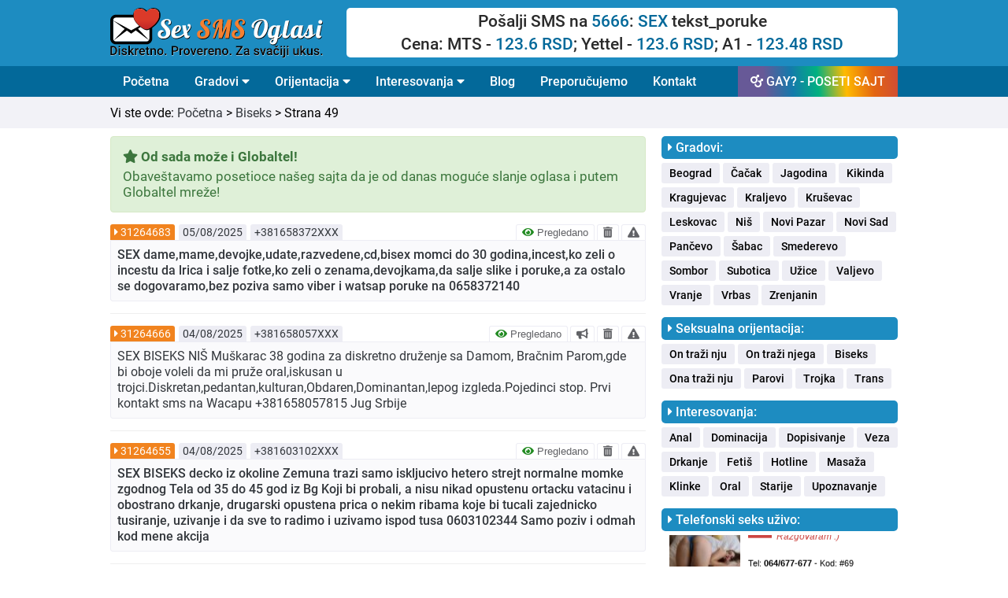

--- FILE ---
content_type: text/html; charset=UTF-8
request_url: https://sexsmsoglasi.com/biseks/49
body_size: 10837
content:
<!DOCTYPE html>
<html lang="sr">
  <head>
          <title>Bisex Srbija - Strana 49</title>
            <meta name="description" content="OGLAS JE OBRISAN JER NE SADRŽI BROJ TELEFONA POŠILJAOCA.">
        <meta property="og:title" content="Sex SMS Oglasi - Biseks" />
    <meta property="og:site_name" content="Sex SMS Oglasi"/>
    <meta property="og:url" content="https://sexsmsoglasi.com/biseks" />
    <meta property="og:description" content="Želite li da upoznate osobu za intimno druženje? Sex SMS Oglasi Vam pružaju na hiljade besplatnih kontakata, bez ikakve registracije i odmah!" />
    <meta property="og:image" content="https://sexsmsoglasi.com/graphics/facebook/sexsms-oglasi.jpg" />
    <meta property="fb:app_id" content="660537737422282" />
    <meta property="og:type" content="article" />
    <meta property="og:locale" content="sr_RS" />
    <meta property="og:image:width" content="620"/>
    <meta property="og:image:height" content="330"/>
    <meta http-equiv="Content-Type" content="text/html; charset=UTF-8" />
<meta name="viewport" content="width=device-width, initial-scale=1.0" />
<!-- Main CSS file -->
<link rel="stylesheet" href="https://sexsmsoglasi.com/css/styles.css?v=2021.40" />
<!-- Font Awesome Main -->
<link rel="stylesheet"href="https://sexsmsoglasi.com/css/main.css?v=1"  />
<!-- Font Awesome All -->
<link rel="stylesheet" href="https://sexsmsoglasi.com/css/all.css" />
<!-- Favicon -->
<link rel="icon" href="https://sexsmsoglasi.com/favicon.ico" type="image/x-icon">
<!-- jQuery -->
<script src="https://ajax.googleapis.com/ajax/libs/jquery/3.5.1/jquery.min.js"></script>
<script>
  function otvoriTopMenuSide() {
    document.getElementById("topMenuSide").style.width = "100%";
  }
  function zatvoriTopMenuSide() {
    document.getElementById("topMenuSide").style.width = "0";
  }
</script>
<!-- GOOGLE ANALYTICS -->
<script>
  (function(i,s,o,g,r,a,m){i['GoogleAnalyticsObject']=r;i[r]=i[r]||function(){
  (i[r].q=i[r].q||[]).push(arguments)},i[r].l=1*new Date();a=s.createElement(o),
  m=s.getElementsByTagName(o)[0];a.async=1;a.src=g;m.parentNode.insertBefore(a,m)
  })(window,document,'script','//www.google-analytics.com/analytics.js','ga');
  ga('create', 'UA-71273509-1', 'auto');
  ga('send', 'pageview');
</script>
<!-- END -->
<script type="text/javascript">
  function verifiedAd(){
    var url = "/blog/sta-znaci-pregledano-nije-pregledano";
    window.location=url;
  }
  function boldAd(value){
    var url = "/naglasi-oglas/" + value;
    window.location=url;
  }
  function deleteAd(value){
    var url = "/obrisi-oglas/" + value;
    window.location=url;
  }
  function reportAd(value){
    var url = "/prijavi-oglas/" + value;
    window.location=url;
  }
  function singleAd(value){
    var url = "/oglas/" + value;
    window.location=url;
  }
  function removedAd(value){
    var url = "/blog/koje-oglase-brisemo-i-zbog-cega";
    window.location=url;
  }
</script>
  </head>
  <body>
    <header>
      <div class="row borderBottom backgroundBlue paddingTopBottom10 hideOnDesktop">
  <div class="fixedRow">
    <div id="topMenuSide" class="topMenuMobilni">
      <span class="mobileMenuSpan" style="width: 100%; float: left;">
        <div style="width: 100%;float: left;">
          <div style="width: 80%;float: left;padding-bottom:10px;">
            <a href="https://gay.sexsmsoglasi.com" style="text-decoration: none;padding: 0;display: inline-block;">
              <span class="mobileMenuGayButton">GAY? - POSETI SAJT</span>
            </a>
          </div>
          <div style="width: 20%;float: left;text-align: right;padding-top: 6px;">
            <a href="javascript:void(0)" class="zatvoriTopMenuSideDugme" onclick="zatvoriTopMenuSide()"><i class="fas fa-times"></i></a>
          </div>
        </div>
      </span>
      <a class="topMenuMobilniLink" href="/" style="width: 100%; float: left;padding-top: 15px;">
        <div style="width: 100%;float: left;font-size: 19px;font-weight:500;">
          Početna
        </div>
      </a>
      <button class="dropdown-btn">Gradovi
        <i class="fa fa-caret-down"></i>
      </button>
      <div class="dropdown-container">
        <a class="topMenuMobilniSublink" href="/beograd">Beograd</a>
        <a class="topMenuMobilniSublink" href="/cacak">Čačak</a>
        <a class="topMenuMobilniSublink" href="/jagodina">Jagodina</a>
        <a class="topMenuMobilniSublink" href="/kikinda">Kikinda</a>
        <a class="topMenuMobilniSublink" href="/kragujevac">Kragujevac</a>
        <a class="topMenuMobilniSublink" href="/kraljevo">Kraljevo</a>
        <a class="topMenuMobilniSublink" href="/krusevac">Kruševac</a>
        <a class="topMenuMobilniSublink" href="/leskovac">Leskovac</a>
        <a class="topMenuMobilniSublink" href="/nis">Niš</a>
        <a class="topMenuMobilniSublink" href="/novi-pazar">Novi Pazar</a>
        <a class="topMenuMobilniSublink" href="/novi-sad">Novi Sad</a>
        <a class="topMenuMobilniSublink" href="/pancevo">Pančevo</a>
        <a class="topMenuMobilniSublink" href="/sabac">Šabac</a>
        <a class="topMenuMobilniSublink" href="/smederevo">Smederevo</a>
        <a class="topMenuMobilniSublink" href="/sombor">Sombor</a>
        <a class="topMenuMobilniSublink" href="/subotica">Subotica</a>
        <a class="topMenuMobilniSublink" href="/uzice">Užice</a>
        <a class="topMenuMobilniSublink" href="/valjevo">Valjevo</a>
        <a class="topMenuMobilniSublink" href="/vranje">Vranje</a>
        <a class="topMenuMobilniSublink" href="/vrbas">Vrbas</a>
        <a class="topMenuMobilniSublink" href="/zrenjanin">Zrenjanin</a>
      </div>
      <button class="dropdown-btn">Orijentacija
        <i class="fa fa-caret-down"></i>
      </button>
      <div class="dropdown-container">
        <a class="topMenuMobilniSublink" href="/on-trazi-nju">On traži nju</a>
        <a class="topMenuMobilniSublink" href="http://gay.sexsmsoglasi.com" target="_blank">On traži njega</a>
        <a class="topMenuMobilniSublink" href="/ona-trazi-nju">Ona traži nju</a>
        <a class="topMenuMobilniSublink" href="/parovi">Parovi</a>
        <a class="topMenuMobilniSublink" href="/trojka">Trojka</a>
        <a class="topMenuMobilniSublink" href="/trans">Trans</a>
        <a class="topMenuMobilniSublink" href="/biseks">Biseks</a>
      </div>
      <button class="dropdown-btn">Interesovanja
        <i class="fa fa-caret-down"></i>
      </button>
      <div class="dropdown-container">
        <a class="topMenuMobilniSublink" href="/anal">Anal</a>
        <a class="topMenuMobilniSublink" href="/dominacija">Dominacija</a>
        <a class="topMenuMobilniSublink" href="/dopisivanje">Dopisivanje</a>
        <a class="topMenuMobilniSublink" href="/drkanje">Drkanje</a>
        <a class="topMenuMobilniSublink" href="/fetis">Fetiš</a>
        <a class="topMenuMobilniSublink" href="/hotline">Hotline</a>
        <a class="topMenuMobilniSublink" href="/masaza">Masaža</a>
        <a class="topMenuMobilniSublink" href="/klinke">Klinke</a>
        <a class="topMenuMobilniSublink" href="/oral">Oral</a>
        <a class="topMenuMobilniSublink" href="/starije">Starije</a>
        <a class="topMenuMobilniSublink" href="/upoznavanje">Upoznavanje</a>
        <a class="topMenuMobilniSublink" href="/veza">Veza</a>
      </div>
      <a class="topMenuMobilniLink" href="/blog/" style="width: 100%; float: left;">
        <div style="width: 100%;float: left;font-size: 19px;font-weight:500;">
          Blog
        </div>
      </a>
      <a class="topMenuMobilniLink" href="/preporucujemo" style="width: 100%; float: left;">
        <div style="width: 100%;float: left;font-size: 19px;font-weight:500;">
          Preporučujemo
        </div>
      </a>
      <a class="topMenuMobilniLink" href="/kontakt" style="border-bottom: 1px solid #299bd1;width: 100%; float: left;padding-bottom: 15px;">
        <div style="width: 100%;float: left;font-size: 19px;font-weight:500;">
          Kontakt
        </div>
      </a>
      <a class="topMenuMobilniLinkSmall" href="/marketing" style="width: 100%; float: left;padding-top: 15px;">
        <div style="width: 100%;float: left;font-size: 17px;font-weight:500;">
          Marketing
        </div>
      </a>
      <a class="topMenuMobilniLinkSmall" href="/pitanja-i-odgovori" style="width: 100%; float: left;">
        <div style="width: 100%;float: left;font-size: 17px;font-weight:500;">
          Pitanja i odgovori
        </div>
      </a>
      <a class="topMenuMobilniLinkSmall" href="/uslovi-koriscenja" style="width: 100%; float: left;">
        <div style="width: 100%;float: left;font-size: 17px;font-weight:500;">
          Uslovi korišćenja
        </div>
      </a>
      <a class="topMenuMobilniLinkSmall" href="/politika-privatnosti" style="width: 100%; float: left;">
        <div style="width: 100%;float: left;font-size: 17px;font-weight:500;">
          Politika privatnosti
        </div>
      </a>
      <a class="topMenuMobilniLinkSmall" href="/o-nama" style="width: 100%; float: left;border-bottom: 1px solid #299bd1;padding-bottom: 15px;">
        <div style="width: 100%;float: left;font-size: 17px;font-weight:500;">
          O nama
        </div>
      </a>
      <div class="col100 backgroundBlue" style="padding-top: 15px;padding-bottom: 0px;text-align: center;">
        <div class="col100">
          <img style="width: 60%;" src="https://sexsmsoglasi.com/graphics/sex-sms-oglasi-logo.svg"/>
        </div>
        <div style="width: 100%; float: left;padding: 15px;text-align: center;font-size:15px;color: var(--black);">
          Sva prava zadržana © 2015-2022<br>
          sexsmsoglasi.com
        </div>
      </div>
    </div>
    <div class="topMenuDugme">
      <div style="width: 100%; float: left;">
        <div style="width:60%;float: left;">
          <div class="logoBox" style="padding-top: 3px;">
            <a href="/" title="Sex SMS oglasi" alt="Sex SMS oglasi" class="homeLogoLink"><img style="width: 100%;" src="https://sexsmsoglasi.com/graphics/sex-sms-oglasi-logo.svg"/></a>
          </div>
        </div>
        <div style="width: 40%;float: left;">
          <span style="font-size:25px;cursor:pointer;padding-right:10px;float: right;padding-top:15px;" onclick="otvoriTopMenuSide()"><i class="fas fa-bars"></i></span>
        </div>
      </div>
    </div>
  </div>
</div>
<div class="row paddingTopBottom10 hideOnMobile backgroundBlue">
  <div class="fixedRow">
    <div class="col30" style="line-height: 0;">
      <div class="logoBox">
        <a href="/" title="Sex SMS oglasi" alt="Sex SMS oglasi" class="homeLogoLink"><img style="width: 90%;" src="https://sexsmsoglasi.com/graphics/sex-sms-oglasi-logo.svg"/></a>
      </div>
    </div>
    <div class="col70">
      <div class="col100" style="background-color: white; border-radius: 5px;text-align: center; padding: 5px;">
        <div class="col100" style="font-size: 21px;font-weight: 500; color: #2a2a2a;padding-bottom: 5px;">
          Pošalji SMS na <span style="color: var(--dark-blue);">5666</span>: <span style="color: var(--dark-blue);">SEX</span> tekst_poruke
        </div>
        <div class="col100" style="font-size: 21px;font-weight: 500; color: #2a2a2a;">
          Cena: MTS - <span style="color: var(--dark-blue);">123.6 RSD</span>; Yettel - <span style="color: var(--dark-blue);">123.6 RSD</span>; A1 - <span style="color: var(--dark-blue);">123.48 RSD</span>
        </div>
      </div>
    </div>
  </div>
</div>
<div class="row borderBottom hideOnMobile backgroundDarkBlue">
  <div class="fixedRow">
    <div class="navbar">
  <a href="/">Početna</a>
  <div class="dropdown">
    <button class="dropbtn">Gradovi
      <i class="fa fa-caret-down"></i>
    </button>
    <div class="dropdown-content">
      <a href="/beograd">Beograd</a>
      <a href="/cacak">Čačak</a>
      <a href="/jagodina">Jagodina</a>
      <a href="/kikinda">Kikinda</a>
      <a href="/kragujevac">Kragujevac</a>
      <a href="/kraljevo">Kraljevo</a>
      <a href="/krusevac">Kruševac</a>
      <a href="/leskovac">Leskovac</a>
      <a href="/nis">Niš</a>
      <a href="/novi-pazar">Novi Pazar</a>
      <a href="/novi-sad">Novi Sad</a>
      <a href="/pancevo">Pančevo</a>
      <a href="/sabac">Šabac</a>
      <a href="/smederevo">Smederevo</a>
      <a href="/sombor">Sombor</a>
      <a href="/subotica">Subotica</a>
      <a href="/uzice">Užice</a>
      <a href="/valjevo">Valjevo</a>
      <a href="/vranje">Vranje</a>
      <a href="/vrbas">Vrbas</a>
      <a href="/zrenjanin">Zrenjanin</a>
    </div>
  </div>
  <div class="dropdown">
    <button class="dropbtn">Orijentacija
      <i class="fa fa-caret-down"></i>
    </button>
    <div class="dropdown-content">
      <a href="/on-trazi-nju">On traži nju</a>
      <a href="http://gay.sexsmsoglasi.com" target="_blank">On traži njega</a>
      <a href="/ona-trazi-nju">Ona traži nju</a>
      <a href="/parovi">Parovi</a>
      <a href="/trojka">Trojka</a>
      <a href="/trans">Trans</a>
      <a href="/biseks">Biseks</a>
    </div>
  </div>
  <div class="dropdown">
    <button class="dropbtn">Interesovanja
      <i class="fa fa-caret-down"></i>
    </button>
    <div class="dropdown-content">
      <a href="/anal">Anal</a>
      <a href="/dominacija">Dominacija</a>
      <a href="/dopisivanje">Dopisivanje</a>
      <a href="/drkanje">Drkanje</a>
      <a href="/fetis">Fetiš</a>
      <a href="/hotline">Hotline</a>
      <a href="/masaza">Masaža</a>
      <a href="/klinke">Klinke</a>
      <a href="/oral">Oral</a>
      <a href="/starije">Starije</a>
      <a href="/upoznavanje">Upoznavanje</a>
      <a href="/veza">Veza</a>
    </div>
  </div>
  <a href="/blog/">Blog</a>
  <a href="/preporucujemo">Preporučujemo</a>
  <a href="/kontakt">Kontakt</a>
  <a style="float: right !important;background: linear-gradient(264deg, rgba(208,75,54,1) 0%, rgba(227,101,17,1) 16%, rgba(255,186,0,1) 33%, rgba(0,177,128,1) 50%, rgba(20,122,171,1) 66%, rgba(103,89,151,1) 83%);" href="http://gay.sexsmsoglasi.com" target="_blank"><i class="fas fa-mars-double"></i> GAY? - POSETI SAJT</a>
</div>
  </div>
</div>
<script>
/* Loop through all dropdown buttons to toggle between hiding and showing its dropdown content - This allows the user to have multiple dropdowns without any conflict */
var dropdown = document.getElementsByClassName("dropdown-btn");
var i;

for (i = 0; i < dropdown.length; i++) {
  dropdown[i].addEventListener("click", function() {
  this.classList.toggle("mobileMenuActive");
  var dropdownContent = this.nextElementSibling;
  if (dropdownContent.style.display === "block") {
  dropdownContent.style.display = "none";
  } else {
  dropdownContent.style.display = "block";
  }
  });
}
</script>
    </header>
    <main>
              <div class="row paddingTopBottom10 backgroundGray">
          <div class="fixedRow">
            <div class="apPageTitle">
              Vi ste ovde: <a class="apArticleGoBack" href="/">Početna</a> > <a class="apArticleGoBack" href="/biseks">Biseks</a> > Strana 49</a>
            </div>
          </div>
        </div>
            <div class="row paddingTopBottom10 backgroundWhite">
        <div class="fixedRow">
          <div class="col100">
            <div class="col70 apMainContent">
              <div class="col100">
                                <!-- FRONTEND MESSAGE BOX -->
                  <div class="col100 frontend_message_green">
      <div class="col100 frontend_message_title"><i class="fas fa-star"></i> Od sada može i Globaltel!</div>
      <div class="divider_5"></div>
      <div class="col100 frontend_message_content">Obaveštavamo posetioce našeg sajta da je od danas moguće slanje oglasa i putem Globaltel mreže!</div>
  </div>
                <!-- END FRONTEND MESSAGE BOX -->
                <div class="col100">
                                  <div class="apAdBox col100">
  <div class="apAdHeader col100">
    <div class="apAdBoxHeaderId">
              <i class="fas fa-caret-right"></i> <a class="apAdBoxHeaderIdLink" onclick="singleAd(31264683)" data-toggle="tooltip" title="PROČITAJ VIŠE!">31264683</a>
          </div>
    <div class="apAdBoxHeaderDate">
      05/08/2025    </div>
    <div class="apAdBoxHeaderPhone">
      +381658372XXX    </div>
    <div class="apAdBoxHeaderOptions hideOnMobile">
                      <button class="apAdBoxHeaderOptionsVerified" onclick="verifiedAd()" data-toggle="tooltip" title="Šta znači pregledano?">
          <i class="fas fa-eye" style="color: forestgreen;"></i> Pregledano
        </button>
                        <button class="apAdBoxHeaderOptionsDelete" value="31264683" onclick="deleteAd(this.value)" data-toggle="tooltip" title="OBRIŠI!">
        <i class="fas fa-trash-alt"></i>
      </button>
                        <button class="apAdBoxHeaderOptionsReport" value="31264683" onclick="reportAd(this.value)" data-toggle="tooltip" title="PRIJAVI!">
            <i class="fas fa-exclamation-triangle"></i>
          </button>
                    </div>

  </div>
  <div class="apAdBoxContentSingle col100 adBoxContentBold">
    <div class="apAdBoxContentSingleLeft">
      SEX dame,mame,devojke,udate,razvedene,cd,bisex momci do 30 godina,incest,ko zeli o incestu da lrica i salje fotke,ko zeli o zenama,devojkama,da salje slike i poruke,a za ostalo se dogovaramo,bez poziva samo viber i watsap poruke na 0658372140          </div>
    <div class="apAdBoxContentSingleRight hideOnDesktop">
                        <div class="col25-fixed">
            <button class="apAdBoxContentOptions" onclick="verifiedAd()" data-toggle="tooltip" title="Šta znači pregledano?">
              <i class="fas fa-eye" style="color: forestgreen;"></i>
            </button>
          </div>
                            <div class="col25-fixed">
        <button class="apAdBoxContentOptions" value="31264683" onclick="deleteAd(this.value)" data-toggle="tooltip" title="OBRIŠI!">
          <i class="fas fa-trash-alt"></i>
        </button>
      </div>
                    <div class="col25-fixed">
        <button class="apAdBoxContentOptions" value="31264683" onclick="reportAd(this.value)" data-toggle="tooltip" title="PRIJAVI!">
          <i class="fas fa-exclamation-triangle"></i>
        </button>
      </div>
                </div>
  </div>
</div>
                                    <div class="apAdBox col100">
  <div class="apAdHeader col100">
    <div class="apAdBoxHeaderId">
              <i class="fas fa-caret-right"></i> <a class="apAdBoxHeaderIdLink" onclick="singleAd(31264666)" data-toggle="tooltip" title="PROČITAJ VIŠE!">31264666</a>
          </div>
    <div class="apAdBoxHeaderDate">
      04/08/2025    </div>
    <div class="apAdBoxHeaderPhone">
      +381658057XXX    </div>
    <div class="apAdBoxHeaderOptions hideOnMobile">
                      <button class="apAdBoxHeaderOptionsVerified" onclick="verifiedAd()" data-toggle="tooltip" title="Šta znači pregledano?">
          <i class="fas fa-eye" style="color: forestgreen;"></i> Pregledano
        </button>
                        <button class="apAdBoxHeaderOptionsBold" value="31264666" onclick="boldAd(this.value)" data-toggle="tooltip" title="NAGLASI!">
        <i class="fas fa-bullhorn"></i>
      </button>
            <button class="apAdBoxHeaderOptionsDelete" value="31264666" onclick="deleteAd(this.value)" data-toggle="tooltip" title="OBRIŠI!">
        <i class="fas fa-trash-alt"></i>
      </button>
                        <button class="apAdBoxHeaderOptionsReport" value="31264666" onclick="reportAd(this.value)" data-toggle="tooltip" title="PRIJAVI!">
            <i class="fas fa-exclamation-triangle"></i>
          </button>
                    </div>

  </div>
  <div class="apAdBoxContentSingle col100 ">
    <div class="apAdBoxContentSingleLeft">
      SEX BISEKS NIŠ Muškarac 38 godina za diskretno druženje sa Damom, Bračnim Parom,gde bi oboje voleli da mi pruže oral,iskusan u trojci.Diskretan,pedantan,kulturan,Obdaren,Dominantan,lepog izgleda.Pojedinci stop.
Prvi kontakt sms na Wacapu 
+381658057815
Jug Srbije           </div>
    <div class="apAdBoxContentSingleRight hideOnDesktop">
                        <div class="col25-fixed">
            <button class="apAdBoxContentOptions" onclick="verifiedAd()" data-toggle="tooltip" title="Šta znači pregledano?">
              <i class="fas fa-eye" style="color: forestgreen;"></i>
            </button>
          </div>
                              <div class="col25-fixed">
          <button class="apAdBoxContentOptions" value="31264666" onclick="boldAd(this.value)" data-toggle="tooltip" title="NAGLASI!">
            <i class="fas fa-bullhorn"></i>
          </button>
        </div>
            <div class="col25-fixed">
        <button class="apAdBoxContentOptions" value="31264666" onclick="deleteAd(this.value)" data-toggle="tooltip" title="OBRIŠI!">
          <i class="fas fa-trash-alt"></i>
        </button>
      </div>
                    <div class="col25-fixed">
        <button class="apAdBoxContentOptions" value="31264666" onclick="reportAd(this.value)" data-toggle="tooltip" title="PRIJAVI!">
          <i class="fas fa-exclamation-triangle"></i>
        </button>
      </div>
                </div>
  </div>
</div>
                                    <div class="apAdBox col100">
  <div class="apAdHeader col100">
    <div class="apAdBoxHeaderId">
              <i class="fas fa-caret-right"></i> <a class="apAdBoxHeaderIdLink" onclick="singleAd(31264655)" data-toggle="tooltip" title="PROČITAJ VIŠE!">31264655</a>
          </div>
    <div class="apAdBoxHeaderDate">
      04/08/2025    </div>
    <div class="apAdBoxHeaderPhone">
      +381603102XXX    </div>
    <div class="apAdBoxHeaderOptions hideOnMobile">
                      <button class="apAdBoxHeaderOptionsVerified" onclick="verifiedAd()" data-toggle="tooltip" title="Šta znači pregledano?">
          <i class="fas fa-eye" style="color: forestgreen;"></i> Pregledano
        </button>
                        <button class="apAdBoxHeaderOptionsDelete" value="31264655" onclick="deleteAd(this.value)" data-toggle="tooltip" title="OBRIŠI!">
        <i class="fas fa-trash-alt"></i>
      </button>
                        <button class="apAdBoxHeaderOptionsReport" value="31264655" onclick="reportAd(this.value)" data-toggle="tooltip" title="PRIJAVI!">
            <i class="fas fa-exclamation-triangle"></i>
          </button>
                    </div>

  </div>
  <div class="apAdBoxContentSingle col100 adBoxContentBold">
    <div class="apAdBoxContentSingleLeft">
      SEX BISEKS decko iz  okoline Zemuna trazi  samo iskljucivo  hetero strejt normalne momke   zgodnog Tela od 35 do  45 god iz Bg  Koji bi probali, a nisu nikad  opustenu ortacku vatacinu i obostrano drkanje, drugarski   opustena prica o nekim ribama koje bi tucali  zajednicko tusiranje,  uzivanje i da sve to radimo i uzivamo ispod tusa 0603102344 Samo poziv i odmah kod mene akcija           </div>
    <div class="apAdBoxContentSingleRight hideOnDesktop">
                        <div class="col25-fixed">
            <button class="apAdBoxContentOptions" onclick="verifiedAd()" data-toggle="tooltip" title="Šta znači pregledano?">
              <i class="fas fa-eye" style="color: forestgreen;"></i>
            </button>
          </div>
                            <div class="col25-fixed">
        <button class="apAdBoxContentOptions" value="31264655" onclick="deleteAd(this.value)" data-toggle="tooltip" title="OBRIŠI!">
          <i class="fas fa-trash-alt"></i>
        </button>
      </div>
                    <div class="col25-fixed">
        <button class="apAdBoxContentOptions" value="31264655" onclick="reportAd(this.value)" data-toggle="tooltip" title="PRIJAVI!">
          <i class="fas fa-exclamation-triangle"></i>
        </button>
      </div>
                </div>
  </div>
</div>
                                    <div class="apAdBox col100">
  <div class="apAdHeader col100">
    <div class="apAdBoxHeaderId">
              <i class="fas fa-caret-right"></i> <a class="apAdBoxHeaderIdLink" onclick="singleAd(31264653)" data-toggle="tooltip" title="PROČITAJ VIŠE!">31264653</a>
          </div>
    <div class="apAdBoxHeaderDate">
      04/08/2025    </div>
    <div class="apAdBoxHeaderPhone">
      +381613911XXX    </div>
    <div class="apAdBoxHeaderOptions hideOnMobile">
                      <button class="apAdBoxHeaderOptionsVerified" onclick="verifiedAd()" data-toggle="tooltip" title="Šta znači pregledano?">
          <i class="fas fa-eye" style="color: forestgreen;"></i> Pregledano
        </button>
                        <button class="apAdBoxHeaderOptionsBold" value="31264653" onclick="boldAd(this.value)" data-toggle="tooltip" title="NAGLASI!">
        <i class="fas fa-bullhorn"></i>
      </button>
            <button class="apAdBoxHeaderOptionsDelete" value="31264653" onclick="deleteAd(this.value)" data-toggle="tooltip" title="OBRIŠI!">
        <i class="fas fa-trash-alt"></i>
      </button>
                        <button class="apAdBoxHeaderOptionsReport" value="31264653" onclick="reportAd(this.value)" data-toggle="tooltip" title="PRIJAVI!">
            <i class="fas fa-exclamation-triangle"></i>
          </button>
                    </div>

  </div>
  <div class="apAdBoxContentSingle col100 ">
    <div class="apAdBoxContentSingleLeft">
      SEX Trazim STR8 ili BISEX JAKOG muskarca iz BEOGRADA kome bih u njegovom smestaju u max diskreciji povremeno DRKAO KURAC, opipavao MISICE, sedeo na njegovim NABREKLIM gacama i TRLJAO se guzom. Samo ozbiljni, sa SMESTAJEM .diskrecija obavezna !!! javi se porukom na Viber-Wcap 0613911136          </div>
    <div class="apAdBoxContentSingleRight hideOnDesktop">
                        <div class="col25-fixed">
            <button class="apAdBoxContentOptions" onclick="verifiedAd()" data-toggle="tooltip" title="Šta znači pregledano?">
              <i class="fas fa-eye" style="color: forestgreen;"></i>
            </button>
          </div>
                              <div class="col25-fixed">
          <button class="apAdBoxContentOptions" value="31264653" onclick="boldAd(this.value)" data-toggle="tooltip" title="NAGLASI!">
            <i class="fas fa-bullhorn"></i>
          </button>
        </div>
            <div class="col25-fixed">
        <button class="apAdBoxContentOptions" value="31264653" onclick="deleteAd(this.value)" data-toggle="tooltip" title="OBRIŠI!">
          <i class="fas fa-trash-alt"></i>
        </button>
      </div>
                    <div class="col25-fixed">
        <button class="apAdBoxContentOptions" value="31264653" onclick="reportAd(this.value)" data-toggle="tooltip" title="PRIJAVI!">
          <i class="fas fa-exclamation-triangle"></i>
        </button>
      </div>
                </div>
  </div>
</div>
                                    <div class="apAdBox col100">
  <div class="apAdHeader col100">
    <div class="apAdBoxHeaderId">
              <i class="fas fa-caret-right"></i> <a class="apAdBoxHeaderIdLink" onclick="singleAd(31264644)" data-toggle="tooltip" title="PROČITAJ VIŠE!">31264644</a>
          </div>
    <div class="apAdBoxHeaderDate">
      04/08/2025    </div>
    <div class="apAdBoxHeaderPhone">
      +381628322XXX    </div>
    <div class="apAdBoxHeaderOptions hideOnMobile">
                      <button class="apAdBoxHeaderOptionsVerified" onclick="verifiedAd()" data-toggle="tooltip" title="Šta znači pregledano?">
          <i class="fas fa-eye" style="color: forestgreen;"></i> Pregledano
        </button>
                        <button class="apAdBoxHeaderOptionsBold" value="31264644" onclick="boldAd(this.value)" data-toggle="tooltip" title="NAGLASI!">
        <i class="fas fa-bullhorn"></i>
      </button>
            <button class="apAdBoxHeaderOptionsDelete" value="31264644" onclick="deleteAd(this.value)" data-toggle="tooltip" title="OBRIŠI!">
        <i class="fas fa-trash-alt"></i>
      </button>
                        <button class="apAdBoxHeaderOptionsReport" value="31264644" onclick="reportAd(this.value)" data-toggle="tooltip" title="PRIJAVI!">
            <i class="fas fa-exclamation-triangle"></i>
          </button>
                    </div>

  </div>
  <div class="apAdBoxContentSingle col100 ">
    <div class="apAdBoxContentSingleLeft">
      SEX Decko 30g veoma lepog izgleda glatko telo izdrzljiv diskretan veoma ozbiljan trazi STARIJE  Dame PUNIJE mame ozbiljne ZENE i usamljene devojke LjUBAVNI ili BRACNI PAR koji znaju sta zele za intimna ili Biseks i trojka druzenja  masaze svih vrsta i za sve ostvarivanje zelja bilo gde da ste ozbiljno bilo koji Grad Daljina nije bitna moj dolazak sms viber poziv 0628322253          </div>
    <div class="apAdBoxContentSingleRight hideOnDesktop">
                        <div class="col25-fixed">
            <button class="apAdBoxContentOptions" onclick="verifiedAd()" data-toggle="tooltip" title="Šta znači pregledano?">
              <i class="fas fa-eye" style="color: forestgreen;"></i>
            </button>
          </div>
                              <div class="col25-fixed">
          <button class="apAdBoxContentOptions" value="31264644" onclick="boldAd(this.value)" data-toggle="tooltip" title="NAGLASI!">
            <i class="fas fa-bullhorn"></i>
          </button>
        </div>
            <div class="col25-fixed">
        <button class="apAdBoxContentOptions" value="31264644" onclick="deleteAd(this.value)" data-toggle="tooltip" title="OBRIŠI!">
          <i class="fas fa-trash-alt"></i>
        </button>
      </div>
                    <div class="col25-fixed">
        <button class="apAdBoxContentOptions" value="31264644" onclick="reportAd(this.value)" data-toggle="tooltip" title="PRIJAVI!">
          <i class="fas fa-exclamation-triangle"></i>
        </button>
      </div>
                </div>
  </div>
</div>
                                    <div class="apAdBox col100">
  <div class="apAdHeader col100">
    <div class="apAdBoxHeaderId">
              <i class="fas fa-caret-right"></i> <a class="apAdBoxHeaderIdLink" onclick="singleAd(31264616)" data-toggle="tooltip" title="PROČITAJ VIŠE!">31264616</a>
          </div>
    <div class="apAdBoxHeaderDate">
      04/08/2025    </div>
    <div class="apAdBoxHeaderPhone">
      +381628322XXX    </div>
    <div class="apAdBoxHeaderOptions hideOnMobile">
                      <button class="apAdBoxHeaderOptionsVerified" onclick="verifiedAd()" data-toggle="tooltip" title="Šta znači pregledano?">
          <i class="fas fa-eye" style="color: forestgreen;"></i> Pregledano
        </button>
                        <button class="apAdBoxHeaderOptionsBold" value="31264616" onclick="boldAd(this.value)" data-toggle="tooltip" title="NAGLASI!">
        <i class="fas fa-bullhorn"></i>
      </button>
            <button class="apAdBoxHeaderOptionsDelete" value="31264616" onclick="deleteAd(this.value)" data-toggle="tooltip" title="OBRIŠI!">
        <i class="fas fa-trash-alt"></i>
      </button>
                        <button class="apAdBoxHeaderOptionsReport" value="31264616" onclick="reportAd(this.value)" data-toggle="tooltip" title="PRIJAVI!">
            <i class="fas fa-exclamation-triangle"></i>
          </button>
                    </div>

  </div>
  <div class="apAdBoxContentSingle col100 ">
    <div class="apAdBoxContentSingleLeft">
      SEX Decko 30g veoma lepog izgleda glatko telo izdrzljiv diskretan veoma ozbiljan trazi STARIJE  Dame PUNIJE mame ozbiljne ZENE i usamljene devojke LjUBAVNI ili BRACNI PAR koji znaju sta zele za intimna ili Biseks i trojka druzenja  masaze svih vrsta i za sve ostvarivanje zelja bilo gde da ste ozbiljno bilo koji Grad Daljina nije bitna moj dolazak sms viber poziv 0628322253          </div>
    <div class="apAdBoxContentSingleRight hideOnDesktop">
                        <div class="col25-fixed">
            <button class="apAdBoxContentOptions" onclick="verifiedAd()" data-toggle="tooltip" title="Šta znači pregledano?">
              <i class="fas fa-eye" style="color: forestgreen;"></i>
            </button>
          </div>
                              <div class="col25-fixed">
          <button class="apAdBoxContentOptions" value="31264616" onclick="boldAd(this.value)" data-toggle="tooltip" title="NAGLASI!">
            <i class="fas fa-bullhorn"></i>
          </button>
        </div>
            <div class="col25-fixed">
        <button class="apAdBoxContentOptions" value="31264616" onclick="deleteAd(this.value)" data-toggle="tooltip" title="OBRIŠI!">
          <i class="fas fa-trash-alt"></i>
        </button>
      </div>
                    <div class="col25-fixed">
        <button class="apAdBoxContentOptions" value="31264616" onclick="reportAd(this.value)" data-toggle="tooltip" title="PRIJAVI!">
          <i class="fas fa-exclamation-triangle"></i>
        </button>
      </div>
                </div>
  </div>
</div>
                                    <div class="apAdBox col100">
  <div class="apAdHeader col100">
    <div class="apAdBoxHeaderId">
              <i class="fas fa-caret-right"></i> <a class="apAdBoxHeaderIdLink" onclick="singleAd(31264583)" data-toggle="tooltip" title="PROČITAJ VIŠE!">31264583</a>
          </div>
    <div class="apAdBoxHeaderDate">
      04/08/2025    </div>
    <div class="apAdBoxHeaderPhone">
      +381603102XXX    </div>
    <div class="apAdBoxHeaderOptions hideOnMobile">
                      <button class="apAdBoxHeaderOptionsVerified" onclick="verifiedAd()" data-toggle="tooltip" title="Šta znači pregledano?">
          <i class="fas fa-eye" style="color: forestgreen;"></i> Pregledano
        </button>
                        <button class="apAdBoxHeaderOptionsDelete" value="31264583" onclick="deleteAd(this.value)" data-toggle="tooltip" title="OBRIŠI!">
        <i class="fas fa-trash-alt"></i>
      </button>
                        <button class="apAdBoxHeaderOptionsReport" value="31264583" onclick="reportAd(this.value)" data-toggle="tooltip" title="PRIJAVI!">
            <i class="fas fa-exclamation-triangle"></i>
          </button>
                    </div>

  </div>
  <div class="apAdBoxContentSingle col100 adBoxContentBold">
    <div class="apAdBoxContentSingleLeft">
      SEX BISEKS decko iz  okoline Zemuna trazi  samo iskljucivo  hetero strejt normalne momke   zgodnog Tela od 35 do  45 god iz Bg  Koji bi probali, a nisu nikad  opustenu ortacku vatacinu i obostrano drkanje, drugarski   opustena prica o nekim ribama koje bi tucali  zajednicko tusiranje,  uzivanje i da sve to radimo i uzivamo ispod tusa 0603102344 Samo poziv i odmah kod mene akcija           </div>
    <div class="apAdBoxContentSingleRight hideOnDesktop">
                        <div class="col25-fixed">
            <button class="apAdBoxContentOptions" onclick="verifiedAd()" data-toggle="tooltip" title="Šta znači pregledano?">
              <i class="fas fa-eye" style="color: forestgreen;"></i>
            </button>
          </div>
                            <div class="col25-fixed">
        <button class="apAdBoxContentOptions" value="31264583" onclick="deleteAd(this.value)" data-toggle="tooltip" title="OBRIŠI!">
          <i class="fas fa-trash-alt"></i>
        </button>
      </div>
                    <div class="col25-fixed">
        <button class="apAdBoxContentOptions" value="31264583" onclick="reportAd(this.value)" data-toggle="tooltip" title="PRIJAVI!">
          <i class="fas fa-exclamation-triangle"></i>
        </button>
      </div>
                </div>
  </div>
</div>
                                    <div class="apAdBox col100">
  <div class="apAdHeader col100">
    <div class="apAdBoxHeaderId">
              <i class="fas fa-caret-right"></i> <a class="apAdBoxHeaderIdLink" onclick="singleAd(31264518)" data-toggle="tooltip" title="PROČITAJ VIŠE!">31264518</a>
          </div>
    <div class="apAdBoxHeaderDate">
      04/08/2025    </div>
    <div class="apAdBoxHeaderPhone">
      +381621573XXX    </div>
    <div class="apAdBoxHeaderOptions hideOnMobile">
                      <button class="apAdBoxHeaderOptionsVerified" onclick="verifiedAd()" data-toggle="tooltip" title="Šta znači pregledano?">
          <i class="fas fa-eye" style="color: forestgreen;"></i> Pregledano
        </button>
                        <button class="apAdBoxHeaderOptionsBold" value="31264518" onclick="boldAd(this.value)" data-toggle="tooltip" title="NAGLASI!">
        <i class="fas fa-bullhorn"></i>
      </button>
            <button class="apAdBoxHeaderOptionsDelete" value="31264518" onclick="deleteAd(this.value)" data-toggle="tooltip" title="OBRIŠI!">
        <i class="fas fa-trash-alt"></i>
      </button>
                        <button class="apAdBoxHeaderOptionsReport" value="31264518" onclick="reportAd(this.value)" data-toggle="tooltip" title="PRIJAVI!">
            <i class="fas fa-exclamation-triangle"></i>
          </button>
                    </div>

  </div>
  <div class="apAdBoxContentSingle col100 ">
    <div class="apAdBoxContentSingleLeft">
      SEX Bisex BEOGRAD dečko iz bg za perverzne parove i maštovite dame 0621573020 sms viber vacap poziv 0621573020 za perverzne parove i maštovite dame 0621573020 sms viber vacap poziv           </div>
    <div class="apAdBoxContentSingleRight hideOnDesktop">
                        <div class="col25-fixed">
            <button class="apAdBoxContentOptions" onclick="verifiedAd()" data-toggle="tooltip" title="Šta znači pregledano?">
              <i class="fas fa-eye" style="color: forestgreen;"></i>
            </button>
          </div>
                              <div class="col25-fixed">
          <button class="apAdBoxContentOptions" value="31264518" onclick="boldAd(this.value)" data-toggle="tooltip" title="NAGLASI!">
            <i class="fas fa-bullhorn"></i>
          </button>
        </div>
            <div class="col25-fixed">
        <button class="apAdBoxContentOptions" value="31264518" onclick="deleteAd(this.value)" data-toggle="tooltip" title="OBRIŠI!">
          <i class="fas fa-trash-alt"></i>
        </button>
      </div>
                    <div class="col25-fixed">
        <button class="apAdBoxContentOptions" value="31264518" onclick="reportAd(this.value)" data-toggle="tooltip" title="PRIJAVI!">
          <i class="fas fa-exclamation-triangle"></i>
        </button>
      </div>
                </div>
  </div>
</div>
                                    <div class="apAdBox col100">
  <div class="apAdHeader col100">
    <div class="apAdBoxHeaderId">
              <i class="fas fa-caret-right"></i> <a class="apAdBoxHeaderIdLink" onclick="singleAd(31264514)" data-toggle="tooltip" title="PROČITAJ VIŠE!">31264514</a>
          </div>
    <div class="apAdBoxHeaderDate">
      04/08/2025    </div>
    <div class="apAdBoxHeaderPhone">
      +381649494XXX    </div>
    <div class="apAdBoxHeaderOptions hideOnMobile">
                      <button class="apAdBoxHeaderOptionsVerified" onclick="verifiedAd()" data-toggle="tooltip" title="Šta znači pregledano?">
          <i class="fas fa-eye" style="color: forestgreen;"></i> Pregledano
        </button>
                        <button class="apAdBoxHeaderOptionsBold" value="31264514" onclick="boldAd(this.value)" data-toggle="tooltip" title="NAGLASI!">
        <i class="fas fa-bullhorn"></i>
      </button>
            <button class="apAdBoxHeaderOptionsDelete" value="31264514" onclick="deleteAd(this.value)" data-toggle="tooltip" title="OBRIŠI!">
        <i class="fas fa-trash-alt"></i>
      </button>
                        <button class="apAdBoxHeaderOptionsReport" value="31264514" onclick="reportAd(this.value)" data-toggle="tooltip" title="PRIJAVI!">
            <i class="fas fa-exclamation-triangle"></i>
          </button>
                    </div>

  </div>
  <div class="apAdBoxContentSingle col100 ">
    <div class="apAdBoxContentSingleLeft">
      SEX BISEX, MUSKARAC,NA MORU. SPORTSKI GRADJEN, 180,80 ,OBRAZOVAN. SA ISKUSTVOM U DRUZENJU. ZELI UPOZNATI  BRACNI PAR (40 +) NA MORU,TOKOM avgusta. POZELJNO DA SU OBOJE U BI FAZONU. SAMO POZIV OZBILJNIH,KOJI ZNAJU STA ZEKE !!! 0649494025          </div>
    <div class="apAdBoxContentSingleRight hideOnDesktop">
                        <div class="col25-fixed">
            <button class="apAdBoxContentOptions" onclick="verifiedAd()" data-toggle="tooltip" title="Šta znači pregledano?">
              <i class="fas fa-eye" style="color: forestgreen;"></i>
            </button>
          </div>
                              <div class="col25-fixed">
          <button class="apAdBoxContentOptions" value="31264514" onclick="boldAd(this.value)" data-toggle="tooltip" title="NAGLASI!">
            <i class="fas fa-bullhorn"></i>
          </button>
        </div>
            <div class="col25-fixed">
        <button class="apAdBoxContentOptions" value="31264514" onclick="deleteAd(this.value)" data-toggle="tooltip" title="OBRIŠI!">
          <i class="fas fa-trash-alt"></i>
        </button>
      </div>
                    <div class="col25-fixed">
        <button class="apAdBoxContentOptions" value="31264514" onclick="reportAd(this.value)" data-toggle="tooltip" title="PRIJAVI!">
          <i class="fas fa-exclamation-triangle"></i>
        </button>
      </div>
                </div>
  </div>
</div>
                                    <div class="apAdBox col100">
  <div class="apAdHeader col100">
    <div class="apAdBoxHeaderId">
              <i class="fas fa-caret-right"></i> <a class="apAdBoxHeaderIdLink" onclick="singleAd(31264467)" data-toggle="tooltip" title="PROČITAJ VIŠE!">31264467</a>
          </div>
    <div class="apAdBoxHeaderDate">
      03/08/2025    </div>
    <div class="apAdBoxHeaderPhone">
      +381637461XXX    </div>
    <div class="apAdBoxHeaderOptions hideOnMobile">
                      <button class="apAdBoxHeaderOptionsVerified" onclick="verifiedAd()" data-toggle="tooltip" title="Šta znači pregledano?">
          <i class="fas fa-eye" style="color: forestgreen;"></i> Pregledano
        </button>
                        <button class="apAdBoxHeaderOptionsBold" value="31264467" onclick="boldAd(this.value)" data-toggle="tooltip" title="NAGLASI!">
        <i class="fas fa-bullhorn"></i>
      </button>
            <button class="apAdBoxHeaderOptionsDelete" value="31264467" onclick="deleteAd(this.value)" data-toggle="tooltip" title="OBRIŠI!">
        <i class="fas fa-trash-alt"></i>
      </button>
                        <button class="apAdBoxHeaderOptionsReport" value="31264467" onclick="reportAd(this.value)" data-toggle="tooltip" title="PRIJAVI!">
            <i class="fas fa-exclamation-triangle"></i>
          </button>
                    </div>

  </div>
  <div class="apAdBoxContentSingle col100 ">
    <div class="apAdBoxContentSingleLeft">
      SEX Perverzan i zgodan decko, sirokih shvatanja, bisex. 33 g iz Beograda. 180/80/19. Pozivam starije aktivne, potentne ortake za mastovita i opustena druzenja kod sada kod mene . Samo konkretni, iskusni i koji znaju sta hoce. Razmenimo perverzna iskustva i družimo se  opušteno.0637461385 Samo Poziv! SADA!           </div>
    <div class="apAdBoxContentSingleRight hideOnDesktop">
                        <div class="col25-fixed">
            <button class="apAdBoxContentOptions" onclick="verifiedAd()" data-toggle="tooltip" title="Šta znači pregledano?">
              <i class="fas fa-eye" style="color: forestgreen;"></i>
            </button>
          </div>
                              <div class="col25-fixed">
          <button class="apAdBoxContentOptions" value="31264467" onclick="boldAd(this.value)" data-toggle="tooltip" title="NAGLASI!">
            <i class="fas fa-bullhorn"></i>
          </button>
        </div>
            <div class="col25-fixed">
        <button class="apAdBoxContentOptions" value="31264467" onclick="deleteAd(this.value)" data-toggle="tooltip" title="OBRIŠI!">
          <i class="fas fa-trash-alt"></i>
        </button>
      </div>
                    <div class="col25-fixed">
        <button class="apAdBoxContentOptions" value="31264467" onclick="reportAd(this.value)" data-toggle="tooltip" title="PRIJAVI!">
          <i class="fas fa-exclamation-triangle"></i>
        </button>
      </div>
                </div>
  </div>
</div>
                                          <div class="apListAd">
      <a href="tel:0906270271" rel="nofollow" target="_blank" style="cursor: pointer;">
        <img src="/graphics/banners/hotline-srbija.gif" alt="Hotline Srbija" />
      </a>
      </div>
    

    




<div class="apAdBox col100">
  <div class="apAdHeader col100">
    <div class="apAdBoxHeaderId">
              <i class="fas fa-caret-right"></i> <a class="apAdBoxHeaderIdLink" onclick="singleAd(31264377)" data-toggle="tooltip" title="PROČITAJ VIŠE!">31264377</a>
          </div>
    <div class="apAdBoxHeaderDate">
      03/08/2025    </div>
    <div class="apAdBoxHeaderPhone">
      +381658585XXX    </div>
    <div class="apAdBoxHeaderOptions hideOnMobile">
                      <button class="apAdBoxHeaderOptionsVerified" onclick="verifiedAd()" data-toggle="tooltip" title="Šta znači pregledano?">
          <i class="fas fa-eye" style="color: forestgreen;"></i> Pregledano
        </button>
                        <button class="apAdBoxHeaderOptionsBold" value="31264377" onclick="boldAd(this.value)" data-toggle="tooltip" title="NAGLASI!">
        <i class="fas fa-bullhorn"></i>
      </button>
            <button class="apAdBoxHeaderOptionsDelete" value="31264377" onclick="deleteAd(this.value)" data-toggle="tooltip" title="OBRIŠI!">
        <i class="fas fa-trash-alt"></i>
      </button>
                        <button class="apAdBoxHeaderOptionsReport" value="31264377" onclick="reportAd(this.value)" data-toggle="tooltip" title="PRIJAVI!">
            <i class="fas fa-exclamation-triangle"></i>
          </button>
                    </div>

  </div>
  <div class="apAdBoxContentSingle col100 ">
    <div class="apAdBoxContentSingleLeft">
      Sex PAR TRAZI PAR ZGODAN PAR OBOJE BISEX OKOLINA NS TRAZIMO BISEX DAMU ILI MUSKARCA ZA NJEGA 0658585781 VIBER          </div>
    <div class="apAdBoxContentSingleRight hideOnDesktop">
                        <div class="col25-fixed">
            <button class="apAdBoxContentOptions" onclick="verifiedAd()" data-toggle="tooltip" title="Šta znači pregledano?">
              <i class="fas fa-eye" style="color: forestgreen;"></i>
            </button>
          </div>
                              <div class="col25-fixed">
          <button class="apAdBoxContentOptions" value="31264377" onclick="boldAd(this.value)" data-toggle="tooltip" title="NAGLASI!">
            <i class="fas fa-bullhorn"></i>
          </button>
        </div>
            <div class="col25-fixed">
        <button class="apAdBoxContentOptions" value="31264377" onclick="deleteAd(this.value)" data-toggle="tooltip" title="OBRIŠI!">
          <i class="fas fa-trash-alt"></i>
        </button>
      </div>
                    <div class="col25-fixed">
        <button class="apAdBoxContentOptions" value="31264377" onclick="reportAd(this.value)" data-toggle="tooltip" title="PRIJAVI!">
          <i class="fas fa-exclamation-triangle"></i>
        </button>
      </div>
                </div>
  </div>
</div>
                                    <div class="apAdBox col100">
  <div class="apAdHeader col100">
    <div class="apAdBoxHeaderId">
              <i class="fas fa-caret-right"></i> <a class="apAdBoxHeaderIdLink" onclick="singleAd(31264373)" data-toggle="tooltip" title="PROČITAJ VIŠE!">31264373</a>
          </div>
    <div class="apAdBoxHeaderDate">
      03/08/2025    </div>
    <div class="apAdBoxHeaderPhone">
      +381613911XXX    </div>
    <div class="apAdBoxHeaderOptions hideOnMobile">
                      <button class="apAdBoxHeaderOptionsVerified" onclick="verifiedAd()" data-toggle="tooltip" title="Šta znači pregledano?">
          <i class="fas fa-eye" style="color: forestgreen;"></i> Pregledano
        </button>
                        <button class="apAdBoxHeaderOptionsBold" value="31264373" onclick="boldAd(this.value)" data-toggle="tooltip" title="NAGLASI!">
        <i class="fas fa-bullhorn"></i>
      </button>
            <button class="apAdBoxHeaderOptionsDelete" value="31264373" onclick="deleteAd(this.value)" data-toggle="tooltip" title="OBRIŠI!">
        <i class="fas fa-trash-alt"></i>
      </button>
                        <button class="apAdBoxHeaderOptionsReport" value="31264373" onclick="reportAd(this.value)" data-toggle="tooltip" title="PRIJAVI!">
            <i class="fas fa-exclamation-triangle"></i>
          </button>
                    </div>

  </div>
  <div class="apAdBoxContentSingle col100 ">
    <div class="apAdBoxContentSingleLeft">
      SEX Trazim STR8 ili BISEX JAKOG muskarca iz BEOGRADA kome bih u njegovom smestaju u max diskreciji povremeno DRKAO KURAC, opipavao MISICE, sedeo na njegovim NABREKLIM gacama i TRLJAO se guzom. Samo ozbiljni, sa SMESTAJEM .diskrecija obavezna !!! javi se porukom na Viber-Wcap 0613911136          </div>
    <div class="apAdBoxContentSingleRight hideOnDesktop">
                        <div class="col25-fixed">
            <button class="apAdBoxContentOptions" onclick="verifiedAd()" data-toggle="tooltip" title="Šta znači pregledano?">
              <i class="fas fa-eye" style="color: forestgreen;"></i>
            </button>
          </div>
                              <div class="col25-fixed">
          <button class="apAdBoxContentOptions" value="31264373" onclick="boldAd(this.value)" data-toggle="tooltip" title="NAGLASI!">
            <i class="fas fa-bullhorn"></i>
          </button>
        </div>
            <div class="col25-fixed">
        <button class="apAdBoxContentOptions" value="31264373" onclick="deleteAd(this.value)" data-toggle="tooltip" title="OBRIŠI!">
          <i class="fas fa-trash-alt"></i>
        </button>
      </div>
                    <div class="col25-fixed">
        <button class="apAdBoxContentOptions" value="31264373" onclick="reportAd(this.value)" data-toggle="tooltip" title="PRIJAVI!">
          <i class="fas fa-exclamation-triangle"></i>
        </button>
      </div>
                </div>
  </div>
</div>
                                    <div class="apAdBox col100">
  <div class="apAdHeader col100">
    <div class="apAdBoxHeaderId">
              <i class="fas fa-caret-right"></i> 31264330          </div>
    <div class="apAdBoxHeaderDate">
      03/08/2025    </div>
    <div class="apAdBoxHeaderPhone">
      +381659546XXX    </div>
    <div class="apAdBoxHeaderOptions hideOnMobile">
                      <button class="apAdBoxHeaderOptionsVerified" onclick="removedAd()" data-toggle="tooltip" title="Zašto brišemo oglase?">
          <i class="fas fa-question-circle" style="color: indianred;"></i> Zašto brišemo oglase?
        </button>
                        <button class="apAdBoxHeaderOptionsDelete" value="31264330" onclick="deleteAd(this.value)" data-toggle="tooltip" title="OBRIŠI!">
        <i class="fas fa-trash-alt"></i>
      </button>
                        </div>

  </div>
  <div class="apAdBoxContentSingle col100 adBoxContentBold">
    <div class="apAdBoxContentSingleLeft">
      OGLAS JE OBRISAN JER NE SADRŽI BROJ TELEFONA POŠILJAOCA.          </div>
    <div class="apAdBoxContentSingleRight hideOnDesktop">
                          <div class="col25-fixed">
            <button class="apAdBoxContentOptions" onclick="removedAd()" data-toggle="tooltip" title="Zašto brišemo oglase?">
              <i class="fas fa-question-circle" style="color: indianred;"></i>
            </button>
          </div>
                            <div class="col25-fixed">
        <button class="apAdBoxContentOptions" value="31264330" onclick="deleteAd(this.value)" data-toggle="tooltip" title="OBRIŠI!">
          <i class="fas fa-trash-alt"></i>
        </button>
      </div>
                        </div>
  </div>
</div>
                                    <div class="apAdBox col100">
  <div class="apAdHeader col100">
    <div class="apAdBoxHeaderId">
              <i class="fas fa-caret-right"></i> <a class="apAdBoxHeaderIdLink" onclick="singleAd(31264324)" data-toggle="tooltip" title="PROČITAJ VIŠE!">31264324</a>
          </div>
    <div class="apAdBoxHeaderDate">
      03/08/2025    </div>
    <div class="apAdBoxHeaderPhone">
      +381695086XXX    </div>
    <div class="apAdBoxHeaderOptions hideOnMobile">
                      <button class="apAdBoxHeaderOptionsVerified" onclick="verifiedAd()" data-toggle="tooltip" title="Šta znači pregledano?">
          <i class="fas fa-eye" style="color: forestgreen;"></i> Pregledano
        </button>
                        <button class="apAdBoxHeaderOptionsBold" value="31264324" onclick="boldAd(this.value)" data-toggle="tooltip" title="NAGLASI!">
        <i class="fas fa-bullhorn"></i>
      </button>
            <button class="apAdBoxHeaderOptionsDelete" value="31264324" onclick="deleteAd(this.value)" data-toggle="tooltip" title="OBRIŠI!">
        <i class="fas fa-trash-alt"></i>
      </button>
                        <button class="apAdBoxHeaderOptionsReport" value="31264324" onclick="reportAd(this.value)" data-toggle="tooltip" title="PRIJAVI!">
            <i class="fas fa-exclamation-triangle"></i>
          </button>
                    </div>

  </div>
  <div class="apAdBoxContentSingle col100 ">
    <div class="apAdBoxContentSingleLeft">
      SEX ONA TRAZI NJU Zgodna bisex dama, udata, diskretna, normalna. 39 godina Kraljevo.Zeli da joj se javi bisex dama sa kojom bi mogla da se opusti u zenskom strastnom dodiru, a sa kojom bi rado podelila i svog obdarenog supruga. Moze i bracni par.MUSKI pojedinci NAS NE ZANIMAJU !!!Samo dame ili par i samo na poziv dame odgovaramo. 0695086609          </div>
    <div class="apAdBoxContentSingleRight hideOnDesktop">
                        <div class="col25-fixed">
            <button class="apAdBoxContentOptions" onclick="verifiedAd()" data-toggle="tooltip" title="Šta znači pregledano?">
              <i class="fas fa-eye" style="color: forestgreen;"></i>
            </button>
          </div>
                              <div class="col25-fixed">
          <button class="apAdBoxContentOptions" value="31264324" onclick="boldAd(this.value)" data-toggle="tooltip" title="NAGLASI!">
            <i class="fas fa-bullhorn"></i>
          </button>
        </div>
            <div class="col25-fixed">
        <button class="apAdBoxContentOptions" value="31264324" onclick="deleteAd(this.value)" data-toggle="tooltip" title="OBRIŠI!">
          <i class="fas fa-trash-alt"></i>
        </button>
      </div>
                    <div class="col25-fixed">
        <button class="apAdBoxContentOptions" value="31264324" onclick="reportAd(this.value)" data-toggle="tooltip" title="PRIJAVI!">
          <i class="fas fa-exclamation-triangle"></i>
        </button>
      </div>
                </div>
  </div>
</div>
                                    <div class="apAdBox col100">
  <div class="apAdHeader col100">
    <div class="apAdBoxHeaderId">
              <i class="fas fa-caret-right"></i> <a class="apAdBoxHeaderIdLink" onclick="singleAd(31264297)" data-toggle="tooltip" title="PROČITAJ VIŠE!">31264297</a>
          </div>
    <div class="apAdBoxHeaderDate">
      03/08/2025    </div>
    <div class="apAdBoxHeaderPhone">
      +381603039XXX    </div>
    <div class="apAdBoxHeaderOptions hideOnMobile">
                      <button class="apAdBoxHeaderOptionsVerified" onclick="verifiedAd()" data-toggle="tooltip" title="Šta znači pregledano?">
          <i class="fas fa-eye" style="color: forestgreen;"></i> Pregledano
        </button>
                        <button class="apAdBoxHeaderOptionsBold" value="31264297" onclick="boldAd(this.value)" data-toggle="tooltip" title="NAGLASI!">
        <i class="fas fa-bullhorn"></i>
      </button>
            <button class="apAdBoxHeaderOptionsDelete" value="31264297" onclick="deleteAd(this.value)" data-toggle="tooltip" title="OBRIŠI!">
        <i class="fas fa-trash-alt"></i>
      </button>
                        <button class="apAdBoxHeaderOptionsReport" value="31264297" onclick="reportAd(this.value)" data-toggle="tooltip" title="PRIJAVI!">
            <i class="fas fa-exclamation-triangle"></i>
          </button>
                    </div>

  </div>
  <div class="apAdBoxContentSingle col100 ">
    <div class="apAdBoxContentSingleLeft">
      SEX NIS Upoznao bih atraktivnu, zgodnu, vitke gradje i sa velikim grudima, slobodnu žensku osobu, Nišlijku ili dve prijateljice bisexualke, između 25 i 40 godina, do 170 cm visine, radi intimnog i redovnog druženja. Ja sam 59 godina, Srpsko/Australijski državljanin, nižeg rasta, 160 cm, zgodan, samac, bez dece, hetero. Isključivo slobodne ženske osobe, samice iz Niša. Zainterevsovana ženska osoba da mi se javi preko Vibera ili WhatsAppa. Danijel, 060 3039599          </div>
    <div class="apAdBoxContentSingleRight hideOnDesktop">
                        <div class="col25-fixed">
            <button class="apAdBoxContentOptions" onclick="verifiedAd()" data-toggle="tooltip" title="Šta znači pregledano?">
              <i class="fas fa-eye" style="color: forestgreen;"></i>
            </button>
          </div>
                              <div class="col25-fixed">
          <button class="apAdBoxContentOptions" value="31264297" onclick="boldAd(this.value)" data-toggle="tooltip" title="NAGLASI!">
            <i class="fas fa-bullhorn"></i>
          </button>
        </div>
            <div class="col25-fixed">
        <button class="apAdBoxContentOptions" value="31264297" onclick="deleteAd(this.value)" data-toggle="tooltip" title="OBRIŠI!">
          <i class="fas fa-trash-alt"></i>
        </button>
      </div>
                    <div class="col25-fixed">
        <button class="apAdBoxContentOptions" value="31264297" onclick="reportAd(this.value)" data-toggle="tooltip" title="PRIJAVI!">
          <i class="fas fa-exclamation-triangle"></i>
        </button>
      </div>
                </div>
  </div>
</div>
                                    <div class="apAdBox col100">
  <div class="apAdHeader col100">
    <div class="apAdBoxHeaderId">
              <i class="fas fa-caret-right"></i> <a class="apAdBoxHeaderIdLink" onclick="singleAd(31264278)" data-toggle="tooltip" title="PROČITAJ VIŠE!">31264278</a>
          </div>
    <div class="apAdBoxHeaderDate">
      02/08/2025    </div>
    <div class="apAdBoxHeaderPhone">
      +381695086XXX    </div>
    <div class="apAdBoxHeaderOptions hideOnMobile">
                      <button class="apAdBoxHeaderOptionsVerified" onclick="verifiedAd()" data-toggle="tooltip" title="Šta znači pregledano?">
          <i class="fas fa-eye" style="color: forestgreen;"></i> Pregledano
        </button>
                        <button class="apAdBoxHeaderOptionsBold" value="31264278" onclick="boldAd(this.value)" data-toggle="tooltip" title="NAGLASI!">
        <i class="fas fa-bullhorn"></i>
      </button>
            <button class="apAdBoxHeaderOptionsDelete" value="31264278" onclick="deleteAd(this.value)" data-toggle="tooltip" title="OBRIŠI!">
        <i class="fas fa-trash-alt"></i>
      </button>
                        <button class="apAdBoxHeaderOptionsReport" value="31264278" onclick="reportAd(this.value)" data-toggle="tooltip" title="PRIJAVI!">
            <i class="fas fa-exclamation-triangle"></i>
          </button>
                    </div>

  </div>
  <div class="apAdBoxContentSingle col100 ">
    <div class="apAdBoxContentSingleLeft">
      SEX  PAR TRAZI PAR SEX ONA TRAZI NJU Zgodna bisex dama, udata, diskretna, normalna. 39 godina Kraljevo.Zeli da joj se javi bisex dama sa kojom bi mogla da se opusti u zenskom strastnom dodiru, a sa kojom bi rado podelila i svog obdarenog supruga. Moze i bracni par.MUSKI pojedinci NAS NE ZANIMAJU !!!Samo dame ili par i samo na poziv dame odgovaramo. 0695086609          </div>
    <div class="apAdBoxContentSingleRight hideOnDesktop">
                        <div class="col25-fixed">
            <button class="apAdBoxContentOptions" onclick="verifiedAd()" data-toggle="tooltip" title="Šta znači pregledano?">
              <i class="fas fa-eye" style="color: forestgreen;"></i>
            </button>
          </div>
                              <div class="col25-fixed">
          <button class="apAdBoxContentOptions" value="31264278" onclick="boldAd(this.value)" data-toggle="tooltip" title="NAGLASI!">
            <i class="fas fa-bullhorn"></i>
          </button>
        </div>
            <div class="col25-fixed">
        <button class="apAdBoxContentOptions" value="31264278" onclick="deleteAd(this.value)" data-toggle="tooltip" title="OBRIŠI!">
          <i class="fas fa-trash-alt"></i>
        </button>
      </div>
                    <div class="col25-fixed">
        <button class="apAdBoxContentOptions" value="31264278" onclick="reportAd(this.value)" data-toggle="tooltip" title="PRIJAVI!">
          <i class="fas fa-exclamation-triangle"></i>
        </button>
      </div>
                </div>
  </div>
</div>
                                    <div class="apAdBox col100">
  <div class="apAdHeader col100">
    <div class="apAdBoxHeaderId">
              <i class="fas fa-caret-right"></i> <a class="apAdBoxHeaderIdLink" onclick="singleAd(31264243)" data-toggle="tooltip" title="PROČITAJ VIŠE!">31264243</a>
          </div>
    <div class="apAdBoxHeaderDate">
      02/08/2025    </div>
    <div class="apAdBoxHeaderPhone">
      +381637461XXX    </div>
    <div class="apAdBoxHeaderOptions hideOnMobile">
                      <button class="apAdBoxHeaderOptionsVerified" onclick="verifiedAd()" data-toggle="tooltip" title="Šta znači pregledano?">
          <i class="fas fa-eye" style="color: forestgreen;"></i> Pregledano
        </button>
                        <button class="apAdBoxHeaderOptionsBold" value="31264243" onclick="boldAd(this.value)" data-toggle="tooltip" title="NAGLASI!">
        <i class="fas fa-bullhorn"></i>
      </button>
            <button class="apAdBoxHeaderOptionsDelete" value="31264243" onclick="deleteAd(this.value)" data-toggle="tooltip" title="OBRIŠI!">
        <i class="fas fa-trash-alt"></i>
      </button>
                        <button class="apAdBoxHeaderOptionsReport" value="31264243" onclick="reportAd(this.value)" data-toggle="tooltip" title="PRIJAVI!">
            <i class="fas fa-exclamation-triangle"></i>
          </button>
                    </div>

  </div>
  <div class="apAdBoxContentSingle col100 ">
    <div class="apAdBoxContentSingleLeft">
      SEX Perverzan i zgodan decko, sirokih shvatanja, bisex. 33 g iz Beograda. 180/80/19. Pozivam starije aktivne, potentne ortake za mastovita i opustena druzenja kod sada kod mene . Samo konkretni, iskusni i koji znaju sta hoce. Razmenimo perverzna iskustva i družimo se  opušteno.0637461385 Samo Poziv! SADA!           </div>
    <div class="apAdBoxContentSingleRight hideOnDesktop">
                        <div class="col25-fixed">
            <button class="apAdBoxContentOptions" onclick="verifiedAd()" data-toggle="tooltip" title="Šta znači pregledano?">
              <i class="fas fa-eye" style="color: forestgreen;"></i>
            </button>
          </div>
                              <div class="col25-fixed">
          <button class="apAdBoxContentOptions" value="31264243" onclick="boldAd(this.value)" data-toggle="tooltip" title="NAGLASI!">
            <i class="fas fa-bullhorn"></i>
          </button>
        </div>
            <div class="col25-fixed">
        <button class="apAdBoxContentOptions" value="31264243" onclick="deleteAd(this.value)" data-toggle="tooltip" title="OBRIŠI!">
          <i class="fas fa-trash-alt"></i>
        </button>
      </div>
                    <div class="col25-fixed">
        <button class="apAdBoxContentOptions" value="31264243" onclick="reportAd(this.value)" data-toggle="tooltip" title="PRIJAVI!">
          <i class="fas fa-exclamation-triangle"></i>
        </button>
      </div>
                </div>
  </div>
</div>
                                    <div class="apAdBox col100">
  <div class="apAdHeader col100">
    <div class="apAdBoxHeaderId">
              <i class="fas fa-caret-right"></i> <a class="apAdBoxHeaderIdLink" onclick="singleAd(31264081)" data-toggle="tooltip" title="PROČITAJ VIŠE!">31264081</a>
          </div>
    <div class="apAdBoxHeaderDate">
      01/08/2025    </div>
    <div class="apAdBoxHeaderPhone">
      +381603102XXX    </div>
    <div class="apAdBoxHeaderOptions hideOnMobile">
                      <button class="apAdBoxHeaderOptionsVerified" onclick="verifiedAd()" data-toggle="tooltip" title="Šta znači pregledano?">
          <i class="fas fa-eye" style="color: forestgreen;"></i> Pregledano
        </button>
                        <button class="apAdBoxHeaderOptionsBold" value="31264081" onclick="boldAd(this.value)" data-toggle="tooltip" title="NAGLASI!">
        <i class="fas fa-bullhorn"></i>
      </button>
            <button class="apAdBoxHeaderOptionsDelete" value="31264081" onclick="deleteAd(this.value)" data-toggle="tooltip" title="OBRIŠI!">
        <i class="fas fa-trash-alt"></i>
      </button>
                        <button class="apAdBoxHeaderOptionsReport" value="31264081" onclick="reportAd(this.value)" data-toggle="tooltip" title="PRIJAVI!">
            <i class="fas fa-exclamation-triangle"></i>
          </button>
                    </div>

  </div>
  <div class="apAdBoxContentSingle col100 ">
    <div class="apAdBoxContentSingleLeft">
      SEX BISEKS decko iz  okoline Zemuna trazi  samo iskljucivo  hetero strejt normalne momke   zgodnog Tela od 35 do  45 god iz Bg  Koji bi probali, a nisu nikad  opustenu ortacku vatacinu i obostrano drkanje, drugarski   opustena prica o nekim ribama koje bi tucali  zajednicko tusiranje,  uzivanje i da sve to radimo i uzivamo ispod tusa 0603102344 Samo poziv i odmah kod mene akcija           </div>
    <div class="apAdBoxContentSingleRight hideOnDesktop">
                        <div class="col25-fixed">
            <button class="apAdBoxContentOptions" onclick="verifiedAd()" data-toggle="tooltip" title="Šta znači pregledano?">
              <i class="fas fa-eye" style="color: forestgreen;"></i>
            </button>
          </div>
                              <div class="col25-fixed">
          <button class="apAdBoxContentOptions" value="31264081" onclick="boldAd(this.value)" data-toggle="tooltip" title="NAGLASI!">
            <i class="fas fa-bullhorn"></i>
          </button>
        </div>
            <div class="col25-fixed">
        <button class="apAdBoxContentOptions" value="31264081" onclick="deleteAd(this.value)" data-toggle="tooltip" title="OBRIŠI!">
          <i class="fas fa-trash-alt"></i>
        </button>
      </div>
                    <div class="col25-fixed">
        <button class="apAdBoxContentOptions" value="31264081" onclick="reportAd(this.value)" data-toggle="tooltip" title="PRIJAVI!">
          <i class="fas fa-exclamation-triangle"></i>
        </button>
      </div>
                </div>
  </div>
</div>
                                    <div class="apAdBox col100">
  <div class="apAdHeader col100">
    <div class="apAdBoxHeaderId">
              <i class="fas fa-caret-right"></i> <a class="apAdBoxHeaderIdLink" onclick="singleAd(31264077)" data-toggle="tooltip" title="PROČITAJ VIŠE!">31264077</a>
          </div>
    <div class="apAdBoxHeaderDate">
      01/08/2025    </div>
    <div class="apAdBoxHeaderPhone">
      +381637607XXX    </div>
    <div class="apAdBoxHeaderOptions hideOnMobile">
                      <button class="apAdBoxHeaderOptionsVerified" onclick="verifiedAd()" data-toggle="tooltip" title="Šta znači pregledano?">
          <i class="fas fa-eye" style="color: forestgreen;"></i> Pregledano
        </button>
                        <button class="apAdBoxHeaderOptionsBold" value="31264077" onclick="boldAd(this.value)" data-toggle="tooltip" title="NAGLASI!">
        <i class="fas fa-bullhorn"></i>
      </button>
            <button class="apAdBoxHeaderOptionsDelete" value="31264077" onclick="deleteAd(this.value)" data-toggle="tooltip" title="OBRIŠI!">
        <i class="fas fa-trash-alt"></i>
      </button>
                        <button class="apAdBoxHeaderOptionsReport" value="31264077" onclick="reportAd(this.value)" data-toggle="tooltip" title="PRIJAVI!">
            <i class="fas fa-exclamation-triangle"></i>
          </button>
                    </div>

  </div>
  <div class="apAdBoxContentSingle col100 ">
    <div class="apAdBoxContentSingleLeft">
      SEX Mlad i zgodan decko iz Niša,trazi devojku za druzenje i upoznavanje.Prednost Niš i okolina.Viber,watsup,telegram ili sms.0637607303          </div>
    <div class="apAdBoxContentSingleRight hideOnDesktop">
                        <div class="col25-fixed">
            <button class="apAdBoxContentOptions" onclick="verifiedAd()" data-toggle="tooltip" title="Šta znači pregledano?">
              <i class="fas fa-eye" style="color: forestgreen;"></i>
            </button>
          </div>
                              <div class="col25-fixed">
          <button class="apAdBoxContentOptions" value="31264077" onclick="boldAd(this.value)" data-toggle="tooltip" title="NAGLASI!">
            <i class="fas fa-bullhorn"></i>
          </button>
        </div>
            <div class="col25-fixed">
        <button class="apAdBoxContentOptions" value="31264077" onclick="deleteAd(this.value)" data-toggle="tooltip" title="OBRIŠI!">
          <i class="fas fa-trash-alt"></i>
        </button>
      </div>
                    <div class="col25-fixed">
        <button class="apAdBoxContentOptions" value="31264077" onclick="reportAd(this.value)" data-toggle="tooltip" title="PRIJAVI!">
          <i class="fas fa-exclamation-triangle"></i>
        </button>
      </div>
                </div>
  </div>
</div>
                                    <div class="apAdBox col100">
  <div class="apAdHeader col100">
    <div class="apAdBoxHeaderId">
              <i class="fas fa-caret-right"></i> 31264044          </div>
    <div class="apAdBoxHeaderDate">
      01/08/2025    </div>
    <div class="apAdBoxHeaderPhone">
      +38163616XXX    </div>
    <div class="apAdBoxHeaderOptions hideOnMobile">
                      <button class="apAdBoxHeaderOptionsVerified" onclick="removedAd()" data-toggle="tooltip" title="Zašto brišemo oglase?">
          <i class="fas fa-question-circle" style="color: indianred;"></i> Zašto brišemo oglase?
        </button>
                        <button class="apAdBoxHeaderOptionsDelete" value="31264044" onclick="deleteAd(this.value)" data-toggle="tooltip" title="OBRIŠI!">
        <i class="fas fa-trash-alt"></i>
      </button>
                        </div>

  </div>
  <div class="apAdBoxContentSingle col100 adBoxContentBold">
    <div class="apAdBoxContentSingleLeft">
      OGLAS JE OBRISAN JER NE SADRŽI BROJ TELEFONA POŠILJAOCA.          </div>
    <div class="apAdBoxContentSingleRight hideOnDesktop">
                          <div class="col25-fixed">
            <button class="apAdBoxContentOptions" onclick="removedAd()" data-toggle="tooltip" title="Zašto brišemo oglase?">
              <i class="fas fa-question-circle" style="color: indianred;"></i>
            </button>
          </div>
                            <div class="col25-fixed">
        <button class="apAdBoxContentOptions" value="31264044" onclick="deleteAd(this.value)" data-toggle="tooltip" title="OBRIŠI!">
          <i class="fas fa-trash-alt"></i>
        </button>
      </div>
                        </div>
  </div>
</div>
                                  </div>
                <div class="col100">
                   <div class="paginacija">
 <div class="paginacijaBox">
   <a class="navigacijaBroj" href='/biseks/48' >
     <div class="navigacijaBox" >
       <i class="fa fa-arrow-circle-left"></i>
     </div>
     </a>
   
                  <a href="/biseks/47" class="navigacijaBroj"><div class="navigacijaBox">47</div></a>
                    <a href="/biseks/48" class="navigacijaBroj"><div class="navigacijaBox">48</div></a>
                      <a class="navigacijaBroj"> <div class="navigacijaBox" id="navigacijaAktivna">49</div></a>
                    <a href="/biseks/50" class="navigacijaBroj"><div class="navigacijaBox">50</div></a>
                    <a href="/biseks/51" class="navigacijaBroj"><div class="navigacijaBox">51</div></a>
       
        <a class="navigacijaBroj" href='/biseks/50' >
       <div class="navigacijaBox">
         <i class="fa fa-arrow-circle-right"></i>
       </div>
     </a>
   </div>
 </div>
                </div>
                              </div>
            </div>
            <div class="col30">
               <div class="apWidgetBox">
   <div class="apWidgetTitle">
     <i class="fas fa-caret-right"></i> Gradovi:
   </div>
   <div class="apWidgetContent">
     <script type="text/javascript">
         function gradovi(value){
           var url = "";
           if(value == "x001"){url = "/beograd";}
           else if(value == "x002"){url = "/cacak";}
           else if(value == "x003"){url = "/kragujevac";}
           else if(value == "x004"){url = "/kraljevo";}
           else if(value == "x005"){url = "/krusevac";}
           else if(value == "x006"){url = "/leskovac";}
           else if(value == "x007"){url = "/nis";}
           else if(value == "x008"){url = "/novi-pazar";}
           else if(value == "x009"){url = "/novi-sad";}
           else if(value == "x010"){url = "/pancevo";}
           else if(value == "x011"){url = "/sabac";}
           else if(value == "x012"){url = "/smederevo";}
           else if(value == "x013"){url = "/sombor";}
           else if(value == "x014"){url = "/subotica";}
           else if(value == "x015"){url = "/uzice";}
           else if(value == "x016"){url = "/valjevo";}
           else if(value == "x017"){url = "/vranje";}
           else if(value == "x018"){url = "/zrenjanin";}
         else if(value == "x019"){url = "/jagodina";}
         else if(value == "x020"){url = "/kikinda";}
         else if(value == "x021"){url = "/vrbas";}
           window.location=url;
         }
     </script>
     <button type="button" class="apWidgetJSButton" value="x001" onclick="gradovi(this.value)">Beograd</button>
     <button type="button" class="apWidgetJSButton" value="x002" onclick="gradovi(this.value)">Čačak</button>
     <button type="button" class="apWidgetJSButton" value="x019" onclick="gradovi(this.value)">Jagodina</button>
     <button type="button" class="apWidgetJSButton" value="x020" onclick="gradovi(this.value)">Kikinda</button>
     <button type="button" class="apWidgetJSButton" value="x003" onclick="gradovi(this.value)">Kragujevac</button>
     <button type="button" class="apWidgetJSButton" value="x004" onclick="gradovi(this.value)">Kraljevo</button>
     <button type="button" class="apWidgetJSButton" value="x005" onclick="gradovi(this.value)">Kruševac</button>
     <button type="button" class="apWidgetJSButton" value="x006" onclick="gradovi(this.value)">Leskovac</button>
     <button type="button" class="apWidgetJSButton" value="x007" onclick="gradovi(this.value)">Niš</button>
     <button type="button" class="apWidgetJSButton" value="x008" onclick="gradovi(this.value)">Novi Pazar</button>
     <button type="button" class="apWidgetJSButton" value="x009" onclick="gradovi(this.value)">Novi Sad</button>
     <button type="button" class="apWidgetJSButton" value="x010" onclick="gradovi(this.value)">Pančevo</button>
     <button type="button" class="apWidgetJSButton" value="x011" onclick="gradovi(this.value)">Šabac</button>
     <button type="button" class="apWidgetJSButton" value="x012" onclick="gradovi(this.value)">Smederevo</button>
     <button type="button" class="apWidgetJSButton" value="x013" onclick="gradovi(this.value)">Sombor</button>
     <button type="button" class="apWidgetJSButton" value="x014" onclick="gradovi(this.value)">Subotica</button>
     <button type="button" class="apWidgetJSButton" value="x015" onclick="gradovi(this.value)">Užice</button>
     <button type="button" class="apWidgetJSButton" value="x016" onclick="gradovi(this.value)">Valjevo</button>
     <button type="button" class="apWidgetJSButton" value="x017" onclick="gradovi(this.value)">Vranje</button>
     <button type="button" class="apWidgetJSButton" value="x021" onclick="gradovi(this.value)">Vrbas</button>
     <button type="button" class="apWidgetJSButton" value="x018" onclick="gradovi(this.value)">Zrenjanin</button>
   </div>
 </div>
 <div class="apWidgetBox">
   <div class="apWidgetTitle">
     <i class="fas fa-caret-right"></i> Seksualna orijentacija:
   </div>
   <div class="apWidgetContent">
     <script type="text/javascript">
         function orijentacija(value){
           var url = "";

         if(value == "w002"){url = "/on-trazi-nju";}
         else if(value == "w003"){url = "https://gay.sexsmsoglasi.com/";}
         else if(value == "w004"){url = "/ona-trazi-nju";}
         else if(value == "w005"){url = "/parovi";}
         else if(value == "w006"){url = "/trojka";}
         else if(value == "w007"){url = "/trans";}
         else if(value == "w008"){url = "/biseks";}
           window.location=url;
         }
     </script>

     <button type="button" class="apWidgetJSButton" value="w002" onclick="orijentacija(this.value)">On traži nju</button>
     <button type="button" class="apWidgetJSButton" value="w003" onclick="orijentacija(this.value)">On traži njega</button>
     <button type="button" class="apWidgetJSButton" value="w008" onclick="orijentacija(this.value)">Biseks</button>
     <button type="button" class="apWidgetJSButton" value="w004" onclick="orijentacija(this.value)">Ona traži nju</button>
     <button type="button" class="apWidgetJSButton" value="w005" onclick="orijentacija(this.value)">Parovi</button>
     <button type="button" class="apWidgetJSButton" value="w006" onclick="orijentacija(this.value)">Trojka</button>
     <button type="button" class="apWidgetJSButton" value="w007" onclick="orijentacija(this.value)">Trans</button>
   </div>
 </div>
 <div class="apWidgetBox">
   <div class="apWidgetTitle">
     <i class="fas fa-caret-right"></i> Interesovanja:
   </div>
   <div class="apWidgetContent">
     <script type="text/javascript">
         function kategorije(value){
           var url = "";
           if(value == "z001"){url = "/anal";}
           else if(value == "z002"){url = "/biseks";}
           else if(value == "z003"){url = "/dominacija";}
           else if(value == "z004"){url = "/dopisivanje";}
           else if(value == "z005"){url = "/drkanje";}
           else if(value == "z006"){url = "/hotline";}
           else if(value == "z007"){url = "/masaza";}
           else if(value == "z008"){url = "/klinke";}
           else if(value == "z009"){url = "/oral";}
           else if(value == "z010"){url = "/parovi";}
           else if(value == "z011"){url = "/starije";}
           else if(value == "z012"){url = "/trans";}
           else if(value == "z013"){url = "/trojka";}
           else if(value == "z014"){url = "/upoznavanje";}
           else if(value == "z015"){url = "/veza";}
         else if(value == "z016"){url = "/fetis";}
         else if(value == "z017"){url = "/ona-trazi-njega";}
           window.location=url;
         }
     </script>
     <button type="button" class="apWidgetJSButton" value="z001" onclick="kategorije(this.value)">Anal</button>
     <button type="button" class="apWidgetJSButton" value="z003" onclick="kategorije(this.value)">Dominacija</button>
     <button type="button" class="apWidgetJSButton" value="z004" onclick="kategorije(this.value)">Dopisivanje</button>
     <button type="button" class="apWidgetJSButton" value="z015" onclick="kategorije(this.value)">Veza</button>
     <button type="button" class="apWidgetJSButton" value="z005" onclick="kategorije(this.value)">Drkanje</button>
     <button type="button" class="apWidgetJSButton" value="z016" onclick="kategorije(this.value)">Fetiš</button>
     <button type="button" class="apWidgetJSButton" value="z006" onclick="kategorije(this.value)">Hotline</button>
     <button type="button" class="apWidgetJSButton" value="z007" onclick="kategorije(this.value)">Masaža</button>
     <button type="button" class="apWidgetJSButton" value="z008" onclick="kategorije(this.value)">Klinke</button>
     <button type="button" class="apWidgetJSButton" value="z009" onclick="kategorije(this.value)">Oral</button>
     <button type="button" class="apWidgetJSButton" value="z011" onclick="kategorije(this.value)">Starije</button>
     <button type="button" class="apWidgetJSButton" value="z014" onclick="kategorije(this.value)">Upoznavanje</button>

   </div>
 </div>
    <div class="apWidgetBox hideOnMobile">
 
   <div class="apWidgetTitle">
     <i class="fas fa-caret-right"></i> Telefonski seks uživo:
   </div>
   <div class="apWidgetContent">
     <iframe src="https://www.erotika.hr/erotskeispovesti/_banner310x540.php" width="280" height="540" frameborder="0" allowTransparency="true" ></iframe>
   </div>
 </div>
 <div class="apWidgetBox">
   <div class="apWidgetTitle">
     <i class="fas fa-caret-right"></i> Stop prostituciji!
   </div>
   <div class="apWidgetContent">
     <div style="text-align:center;"><a href="/blog/stop-prostituciji-pojacana-kontrola-i-filtracija-sadrzaja" rel="nofollow"><img style="border-radius: 3px;" src="https://sexsmsoglasi.com/graphics/banners/stop11.gif" alt="banner1"></a></div>
   </div>
 </div>
 <div class="apWidgetBox">
   <div class="apWidgetTitle">
     <i class="fas fa-caret-right"></i> Pošaljite 3 PORUKE po istoj ceni!
   </div>
   <div class="apWidgetContent">
     <div style="text-align:center;"><img style="border-radius: 3px;" src="https://sexsmsoglasi.com/graphics/banners/dugme-002.jpg"></div>
   </div>
 </div>
 <!-- Widget: Reklama Hot Kiss Nis -->
  <!-- Widget: Reklama Srecni Ljudi Beograd -->
  <div class="apWidgetBox">
   <div class="apWidgetTitle">
     <i class="fas fa-caret-right"></i> Poslednje sa bloga:
   </div>
   <div class="apWidgetContent">
            <a href="/blog/hpv-vakcina-i-sve-sto-treba-da-znate-o-njoj">
       <div class="col100">
         <div class="col30-fixed">
           <img style="border-radius: 3px;" src="/uploads/2025/08/hpv-vakcina.jpg">
         </div>
         <div class="col70-fixed apSidebarBlogLink" style="padding-left: 5px;">
           HPV vakcina i sve što treba da znate o njoj         </div>
       </div>
     </a>
            <a href="/blog/seks-oglasnik-bosne-i-hercegovine-je-pusten-u-pogon">
       <div class="col100">
         <div class="col30-fixed">
           <img style="border-radius: 3px;" src="https://sexsmsoglasi.com/uploads/2022/05/seks-oglasnik-bosne-i-hercegovine-je-pusten-u-pogon-2022-05-16-10-12-51.jpg">
         </div>
         <div class="col70-fixed apSidebarBlogLink" style="padding-left: 5px;">
           Seks oglasnik Bosne i Hercegovine je pušten u pogon         </div>
       </div>
     </a>
            <a href="/blog/pazite-kome-saljete-slike-prevaranti-ucenjuju">
       <div class="col100">
         <div class="col30-fixed">
           <img style="border-radius: 3px;" src="https://sexsmsoglasi.com/uploads/2022/03/pazite-kome-saljete-slike-prevaranti-ucenjuju-2022-03-28-19-39-47.jpg">
         </div>
         <div class="col70-fixed apSidebarBlogLink" style="padding-left: 5px;">
           Pazite kome šaljete slike, prevaranti ucenjuju!         </div>
       </div>
     </a>
            <a href="/blog/seks-oglasnik-crne-gore-je-poceo-sa-radom">
       <div class="col100">
         <div class="col30-fixed">
           <img style="border-radius: 3px;" src="https://sexsmsoglasi.com/uploads/2022/02/seks-oglasnik-crne-gore-je-poceo-sa-radom-2022-02-23-10-08-46.jpg">
         </div>
         <div class="col70-fixed apSidebarBlogLink" style="padding-left: 5px;">
           Seks oglasnik Crne Gore je počeo sa radom!         </div>
       </div>
     </a>
            <a href="/blog/prijavite-sve-korisnike-koji-vrse-zloupotrebe">
       <div class="col100">
         <div class="col30-fixed">
           <img style="border-radius: 3px;" src="https://sexsmsoglasi.com/uploads/2021/08/prijavite-sve-korisnike-koji-vrse-zloupotrebe-2021-08-26-15-26-33.jpg">
         </div>
         <div class="col70-fixed apSidebarBlogLink" style="padding-left: 5px;">
           Prijavite sve korisnike koji vrše zloupotrebe         </div>
       </div>
     </a>
        </div>
 </div>
 <div class="apWidgetBox">
   <div class="apWidgetTitle">
     <i class="fas fa-caret-right"></i> Da li ste znali da:
   </div>
   <div class="apWidgetContent" style="color: var(--black);font-size: 16px;line-height: 19px;">
     ...prosečan muškarac dnevno doživi oko 11 erekcija?<br>   </div>
 </div>
 <div class="apWidgetBox">
   <div class="apWidgetTitle">
     <i class="fas fa-caret-right"></i> Uputstvo za slanje:
   </div>
   <div class="apWidgetContent">
     <div style="text-align:center;"><img style="border-radius: 3px;" src="https://sexsmsoglasi.com/graphics/banners/uputstvo-sex-sms-oglasi-1.jpg" alt="Uputstvo za slanje poruke"></div>
   </div>
 </div>
 <div class="apWidgetBox">
   <div class="apWidgetTitle">
     <i class="fas fa-caret-right"></i> Smešne SMS poruke:
   </div>
   <div class="apWidgetContent" style="color: var(--black);font-size: 16px;line-height: 19px;">
     ...Prvo ću skinuti tvoju svilenu košuljicu, zatim te prisloniti na svoje tople usne. Potom te lagano polizati jezikom a tek tada staviti te u usta, dragi moj Bronhi.<br>   </div>
 </div>
  <div class="apWidgetBox">
   <div class="apWidgetTitle">
     <i class="fas fa-caret-right"></i> Korisnička podrška:
   </div>
   <div class="apWidgetContent" style="color: var(--black);font-size: 16px;line-height: 19px;">
     <div class="col100">Radnim danima od 7-15h</div>
     <div class="col100"><i class="far fa-envelope" aria-hidden="true"></i> <a href="/kontakt" class="classicLink" rel="nofollow">Pošalji upit</a></div>
   </div>
 </div>
            </div>
          </div>
        </div>
      </div>
    </main>
    <footer>
       <div class="row paddingTopBottom10 backgroundLightGray">
   <div class="fixedRow">
     <div class="col100" style="padding-bottom: 5px;">
       <div class="col100 apFooterMenu">
         <div class="footerMenuItem" style="float: left;"><a class="apFooterMenuLink" href="/marketing">Marketing</a></div>
         <div class="hideOnMobile apFooterDivider">|</div>
         <div class="footerMenuItem" style="float: left;"><a class="apFooterMenuLink" href="/pitanja-i-odgovori">Pitanja i odgovori</a></div>
         <div class="hideOnMobile apFooterDivider">|</div>
         <div class="footerMenuItem" style="float: left;"><a class="apFooterMenuLink" href="/uslovi-koriscenja">Uslovi korišćenja</a></div>
         <div class="hideOnMobile apFooterDivider">|</div>
        <div class="footerMenuItem" style="float: left;"><a class="apFooterMenuLink" href="/politika-privatnosti">Politika privatnosti</a></div>
        <div class="hideOnMobile apFooterDivider">|</div>
         <div class="footerMenuItem" style="float: left;"><a class="apFooterMenuLink" href="/o-nama">O nama</a></div>
       </div>
     </div>
     <div class="coll100 apFooterHomepage">
       Tehnički pružalac usluge: NTH Mobile. Ovaj sajt se koristi za oglašavanje punoletnih osoba, ali uz striktno prihvatanje <a href="/uslovi-koriscenja" class="classicLink">Uslova korišćenja</a>, kao i individualnih prava ljudi koji su postavili oglase ili onih koji kontaktiraju oglašivače. Vlasnici ovog sajta ne odgovoraju za sadržaj ili istinitost postavljenih oglasa. Sva prava zadržana © 2015-2022 sexsmsoglasi.com
     </div>
   </div>
 </div>
 <script>
 function on() {
 document.getElementById("overlay").style.display = "block";
 }

 function off() {
 document.getElementById("overlay").style.display = "none";
 }
 //document.onload = on();
 </script>
    </footer>
  </body>
</html>


--- FILE ---
content_type: text/html; charset=UTF-8
request_url: https://www.erotika.hr/erotskeispovesti/_banner310x540.php
body_size: 6586
content:
<!DOCTYPE html>
<html lang="en">
<head>
<title>API</title>
<meta http-equiv="Content-Type" content="text/html;charset=utf-8" />
<script>var _OPERATERI_WEBSITE="erotskeispovesti.com";</script><script src="/erotskeispovesti/js/_lib/jquery-1.8.3.min.js"></script>

<script src="/erotskeispovesti/js/script.js"></script>
<script src="/erotskeispovesti/js/_lib/infinite-scroll/infiniteslidev2.js"></script>

<script src="/erotskeispovesti/js/_lib/slick-1.8.1/slick/slick.min.js"></script>

<link href="/erotskeispovesti/js/_lib/slick-1.8.1/slick/slick.css" media="screen" rel="stylesheet" type="text/css" />
<link href="/erotskeispovesti/js/_lib/slick-1.8.1/slick/slick-theme.css" media="screen" rel="stylesheet" type="text/css" />
<link href="/erotskeispovesti/css/_lib/fontawesome-pro-5.6.3-web/css/all.min.css" media="screen" rel="stylesheet" type="text/css" />

	<link href="/erotskeispovesti/oprt_custom.css?v=1764245158" media="screen" rel="stylesheet" type="text/css" />

<!-- 
<script src="/erotskeispovesti/js/_lib/firebase/firebase-app.js"></script>
<script src="/erotskeispovesti/js/_lib/firebase/firebase-messaging.js"></script>
 -->

<script>
    var _OPERATERI_MSG_CONFIRM_OPERATER_PUSH="Želite li primiti obavijest kada savjetnik bude slobodan?";
    var _OPERATERI_PUSH_IOS_DISABLED=0;
    var _OPERATERI_PUSH_MACOS_DISABLED=0;
    var _OPERATERI_PN_API_KEY="AIzaSyDRuIHL6meYmYIqWBVonTPpBdJEQkaisuA";
    var _OPERATERI_PN_SENDER_ID="789817974766";
    var _OPERATERI_PN_VAPID_KEY="BMNU5W1iVKQ283hspDfGbybV5a7uPq2TR8cbTGOxPqNvNGDI05CyFh2C5vpvyt3WRADTIEGQlwXh6WFvsRLKJ5w";
    var _OPERATERI_HOMEPAGE_URL="/erotskeispovesti/";
    var _OPERATERI_PN_TYPE="operater";
    var _OPERATERI_PN_ENABLED=true;
</script>
<!-- 
<script src="/erotskeispovesti/js/_push/init.js"></script>
 -->

<style>
    .slick-slide{height: auto !important; }
</style>


<meta name="viewport" content="width=device-width, user-scalable=no, initial-scale=1" />
<script async src="https://www.googletagmanager.com/gtag/js?id=UA-137965301-1"></script>
<script>
  window.dataLayer = window.dataLayer || [];
  function gtag(){dataLayer.push(arguments);}
  function _operateriGTagMain(action, category, label, value){
    gtag('js', new Date());
    gtag('config', 'UA-137965301-1');
    gtag('event', action, {event_category: category, event_label: label, value: value});
   }
</script>
            <link href="https://fonts.googleapis.com/css?family=Open+Sans:300,400,700&display=swap&subset=latin-ext" rel="stylesheet">
<style>
    html, body{margin:0; padding: 0; background-color:transparent; font-family: 'Open Sans', sans-serif; color: #333; }
	.operater-number{margin-top: 10px;}
	.blog_post_operater .operater-status{font-size: 12px;}
	.blog_post_operater .operater-number a{font-size: 11px; background-color: transparent !important;}
	
	.ftr{text-align: center; font-size: 12px; line-height: 12px; margin: 0; padding: 5px 0px 0px 0px;}
	.ftr a{color: #333; text-decoration: none; }
</style>
</head>
<body>
<div style="height:515px; overflow:hidden; padding: 0px 10px;" >
    <script>
    
    	var _DISPLAY_LIMIT_opid1768592491347 = 0;
    	var _DISPLAY_STATUSES_opid1768592491347 = ["Available","Busy"];
        var _DISPLAY_LAST_REQUEST_TS = 0;
         var _DISPLAY_REQUEST_TIMEOUT = 121000;
        var _DISPLAY_REQUEST_TIMEOUT_RESET = 10;
        var _DISPLAY_LIMIT_USE_opid1768592491347 = true;
        var _DISPLAY_API_STATUS_URL_opid1768592491347 = 'https://maratelapi1.com/api/statuses';

        var _DISPLAY_OPERATERI_ALL_opid1768592491347 = [];
        var _STATUS_REFRESH_TYPE_opid1768592491347 = 'SOCKET';

        

        
        function _statusLoadSuccessopid1768592491347(responseObj)
        {
            // try{
    		    var $el = jQuery('#operaters-opid1768592491347');
                var $elTmp = jQuery('#operaters-tmp-opid1768592491347');
    			for(var k in responseObj){
    			
                    if(k == 'pn'){
                        jQuery('input.onoffswitch-checkbox:checked').each(function(){
                            var pnid = jQuery(this).attr('data-id');
                            if(typeof(responseObj[k][pnid]) == 'undefined'){
                                if(!jQuery('#switchbutton' + pnid).hasClass('lck') && !jQuery('#switchbutton' + pnid + 'cloned').hasClass('lck')){
                                    var btn = jQuery('#switchbutton' + pnid)
                                    btn.prop('checked', false);
                                    jQuery(btn).parents('.click-for-push-info').removeClass('on');
                                    if(jQuery(btn).is(':checked')) jQuery(btn).parents('.click-for-push-info').addClass('on');
                                    
                                    btn = jQuery('#switchbutton' + pnid + 'cloned');
                                    btn.prop('checked', false);
                                    jQuery(btn).parents('.click-for-push-info').removeClass('on');
                                    if(jQuery(btn).is(':checked')) jQuery(btn).parents('.click-for-push-info').addClass('on');
                                }
                            }
                        });
                        
                        for(var pnid in responseObj[k]){
                            if(!jQuery('#switchbutton' + pnid).hasClass('lck') && !jQuery('#switchbutton' + pnid + 'cloned').hasClass('lck')){
                                    var btn = jQuery('#switchbutton' + pnid)
                                    btn.prop('checked', true);
                                    jQuery(btn).parents('.click-for-push-info').removeClass('on');
                                    if(jQuery(btn).is(':checked')) jQuery(btn).parents('.click-for-push-info').addClass('on');
                                    
                                    btn = jQuery('#switchbutton' + pnid + 'cloned');
                                    btn.prop('checked', true);
                                    jQuery(btn).parents('.click-for-push-info').removeClass('on');
                                    if(jQuery(btn).is(':checked')) jQuery(btn).parents('.click-for-push-info').addClass('on');
                                    
                            }
                        }
                        jQuery('.onoffswitch-checkbox').removeClass('lck');
                        
                        continue;
                    }

                    if(isNaN(k)) continue;
                    
                    var statusLc = responseObj[k].toLowerCase();

                    // TEST
                    if(typeof(aOperateri) && typeof(aOperateri._TST_ST_O) != 'undefined' && typeof(aOperateri._TST_ST_O[k]) != 'undefined'){
                         statusLc = aOperateri._TST_ST_O[k].toLowerCase();
                    }

                    if(typeof(_DISPLAY_OPERATERI_ALL_opid1768592491347[k]) != 'undefined'){
                        //if(k == 20) console.log(k, statusLc);
                        _DISPLAY_OPERATERI_ALL_opid1768592491347[k].status = statusLc;
                    }
                    
    				var status = 'status-' + statusLc;
                    var $operater = jQuery('.operater-' + k, $el);
                    if($operater.length > 0){ 
                           if(!_DISPLAY_LIMIT_USE_opid1768592491347){
                                var doMoveToEnd = $operater.nextAll('.status-available').length > 0 || $operater.nextAll('.status-busy').length > 0;
                                doMoveToEnd = doMoveToEnd || $operater.attr('data-status') != 'unavailable';

                                if(doMoveToEnd && statusLc == 'unavailable'){
                                    $operater.insertAfter(jQuery('#operaters-opid1768592491347 li:last-child'));
                                }else if($operater.attr('data-status') == 'unavailable' && statusLc != 'unavailable'){
                                    var $lastActive = jQuery('#operaters-opid1768592491347 li.status-available, #operaters-opid1768592491347 li.status-busy');
                                    if($lastActive.length > 0){
                                        $lastActive = $lastActive.last();
                                        $operater.insertAfter($lastActive);
                                    }else{
                                        $operater.insertBefore(jQuery('#operaters-opid1768592491347 li:first-child'));
                                    }
                                }
                            }
                    }else{
                        $operater = jQuery('.operater-' + k, $elTmp);
                    }
                    
                    
    				$operater.removeClass('status-available')
    					.removeClass('status-busy')
    					.removeClass('status-unavailable')
    					.addClass(status)
    					.attr('data-status', statusLc);
    			}
    	   //}catch(e){}
    	   
    	   _profilesShowHideopid1768592491347();
    	   
           var requestTime = new Date().getTime() - _DISPLAY_LAST_REQUEST_TS;
           
           if(requestTime > 500 && _DISPLAY_REQUEST_TIMEOUT == 500){
                _DISPLAY_REQUEST_TIMEOUT = 2000;
                _DISPLAY_REQUEST_TIMEOUT_RESET = 10;
           }
        }
        
        var _OPERATERI_STATUS_LOAD_LAST_IDSopid1768592491347 = '';
		function _statusLoadopid1768592491347()
		{
		    if(_STATUS_REFRESH_TYPE_opid1768592491347 == 'SOCKET'){
                setTimeout(_statusLoadopid1768592491347, 3000);
                return;
            }
			var ids = [];
			/*jQuery('#operaters-opid1768592491347 .blog_post_operater').each(function(){
				var id = jQuery(this).attr('data-id') * 1;
                if(jQuery.inArray(id, ids) < 0) ids.push(id);
                
			});
            jQuery('#operaters-tmp-opid1768592491347 .blog_post_operater').each(function(){
				var id = jQuery(this).attr('data-id') * 1;
				if(!jQuery.inArray(id, ids) < 0) ids.push(id);
			});*/


			ids = ids.join(',');
            _OPERATERI_STATUS_LOAD_LAST_IDSopid1768592491347 = ids;

            var localFCache = aOperateri.needToLoadOperateriStatuses(ids);
            if(localFCache.loaded){
                _statusLoadSuccessopid1768592491347(localFCache.statuses);
		        setTimeout(_statusLoadopid1768592491347, _DISPLAY_REQUEST_TIMEOUT);
                return;
            }
			
            _DISPLAY_LAST_REQUEST_TS = new Date().getTime()
            
			jQuery.ajax({
				   type: 'POST',
				   url:  _DISPLAY_API_STATUS_URL_opid1768592491347 + '?t=' + new Date().getTime() + '&callback=_statusLoadopid1768592491347&app_site_type=hot&api_ver=2',
				   data: {ids: ids, pn_token: invictumPush.token, website: _OPERATERI_WEBSITE},
				   success: function(responseObj, textStatus){
					  _statusLoadSuccessopid1768592491347(responseObj);
					  aOperateri.setLoadOperateriStatuses(_OPERATERI_STATUS_LOAD_LAST_IDSopid1768592491347, responseObj);

                      if(typeof(responseObj.app) != 'undefined'){
                            if(typeof(responseObj.app.reload_timeout) != 'undefined'){
                                _DISPLAY_REQUEST_TIMEOUT = parseInt(1000 * parseFloat(responseObj.app.reload_timeout)); 
                            }   
                            if(typeof(responseObj.app.api_url) != 'undefined' && responseObj.app.api_url != ''){
                                for(var mi = 1; mi <= 4; mi ++){
                                    _DISPLAY_API_STATUS_URL_opid1768592491347 = _DISPLAY_API_STATUS_URL_opid1768592491347.replace('maratelapi' + mi + '.com', responseObj.app.api_url);
                                }
                            } 
                      }
                      if(_DISPLAY_REQUEST_TIMEOUT > 0){
                        setTimeout(_statusLoadopid1768592491347, _DISPLAY_REQUEST_TIMEOUT);
                      }
					   
				   },
				   error: function (XMLHttpRequest, textStatus, errorThrown) {
					  setTimeout(_statusLoadopid1768592491347, _DISPLAY_REQUEST_TIMEOUT * 4);
				   }
			});
		}
		
		function _profilesShowHideopid1768592491347()
		{
            if(!_DISPLAY_LIMIT_USE_opid1768592491347) return;
			var displayLimit = _DISPLAY_LIMIT_opid1768592491347;
			if(displayLimit <= 0) displayLimit = 999;
			
		    var displayStatuses = _DISPLAY_STATUSES_opid1768592491347;
		    
            if(typeof(aOperateri) != 'undefined' && typeof(aOperateri._TST_ST) != 'undefined') displayStatuses  = aOperateri._TST_ST;
            
            var $el = jQuery('#operaters-opid1768592491347');
            var $elTmp = jQuery('#operaters-tmp-opid1768592491347');
            
            var moved = 0;
            
            
        
            // 1. Move invalid statuses to tmp
            jQuery('#operaters-opid1768592491347 > li:not(.infiniteslide_clone)').each(function(){
                var status = jQuery(this).attr('data-status');
				var shouldDisplay = false;
				for(var i = 0; i < displayStatuses.length; i++){
					var mStatus = displayStatuses[i].toLowerCase();
					if(status == mStatus){
						shouldDisplay = true;
						break;
					}
				}
				
                if(!shouldDisplay){
                    moved ++;
                    //aOperateri.operaterMove($el, this, $elTmp, displayStatuses);
                    aOperateri.operaterMoveJson($el, this, displayStatuses, _DISPLAY_OPERATERI_ALL_opid1768592491347);
                }
            });
            
            // 2. Ako nema dovoljan broj i ako ima potrebnih statusa u tmo folderu:
            var hasCnt = jQuery('#operaters-opid1768592491347 > li:not(.infiniteslide_clone)').length;
            if(hasCnt < displayLimit){

                for(var k in _DISPLAY_OPERATERI_ALL_opid1768592491347){
                    var oRow = _DISPLAY_OPERATERI_ALL_opid1768592491347[k];
                    if(hasCnt < displayLimit){
                        var status = oRow.status;
        				var shouldDisplay = false;

                        if(jQuery('.blog_post_operater[data-id='+k+']').length == 0){
                            for(var i = 0; i < displayStatuses.length; i++){
            					var mStatus = displayStatuses[i].toLowerCase();
            					if(status == mStatus){
            						shouldDisplay = true;
            						break;
            					}
            				}
                        }

                        if(shouldDisplay){
                            hasCnt ++;
                            moved ++;
                            console.log(oRow);
                            aOperateri.operaterAddNewJson($el, oRow.html, oRow.status, displayStatuses);
                        }
                    }
                }

                /*jQuery('#operaters-tmp-opid1768592491347 > li:not(.infiniteslide_clone)').each(function(){
                    if(hasCnt < displayLimit){
                        var status = jQuery(this).attr('data-status');
        				var shouldDisplay = false;
        				for(var i = 0; i < displayStatuses.length; i++){
        					var mStatus = displayStatuses[i].toLowerCase();
        					if(status == mStatus){
        						shouldDisplay = true;
        						break;
        					}
        				}
        				
                        if(shouldDisplay){
                            hasCnt ++;
                            moved ++;
                            aOperateri.operaterAddNew($el, this, $elTmp, displayStatuses);
                        }
                    }
                    
                });*/
            }
            
            
            if(moved) _scrollerUpdateAnim($el);
        

            try{_operateriSetSpacerBottomSize();}catch(e){};
       }


        function _operateriSidebarSizeopid1768592491347()
        {
            if(jQuery(window).width() < 960) return; 
            var $lstEl = jQuery('#operaters-opid1768592491347');
            var $col = $lstEl.closest('.et_pb_column');
            if($col.length > 0){
                var $contentCol = $col.prev();
                if($contentCol.hasClass('et_pb_column')){
                    var h = $contentCol.height();
                    if($col.height() > h ||  $lstEl.attr('data-resized')){
                        var newH = h - ($lstEl.parent().offset().top - $col.offset().top) - 0;
                        //$lstEl.parent().parent().css('max-height', newH).css('overflow-y', 'hidden');
                        $lstEl.closest('.scroll-container-up').css('max-height', newH).css('overflow-y', 'hidden');
                        $lstEl.closest('.scroll-container-down').css('max-height', newH).css('overflow-y', 'hidden');

                        $lstEl.attr('data-resized', true);
                    }
                }
            }
        }
     
     
		jQuery(document).ready(function(){
            setTimeout(_statusLoadopid1768592491347, 121000);
			
            //jQuery('#operaters-opid1768592491347').css('opacity', 0);
            console.log(jQuery('#operaters-opid1768592491347 li').length );
            try{
                jQuery('#operaters-opid1768592491347').infiniteslide({
    				speed: 20,
    				direction: 'up',
    				responsive: true,
                    clone: 1
    			});
    			
                setTimeout(_operateriCheckAnimopid1768592491347, 500);
            }catch(e){
                console.log(e);
                setTimeout(function(){
                    jQuery('#operaters-opid1768592491347').infiniteslide({
        				speed: 20,
        				direction: 'up',
        				responsive: true,
                        clone: 1
        			});
        			
                    setTimeout(_operateriCheckAnimopid1768592491347, 500);
                    
                }, 1000);
            }
            
            
            function _operateriCheckAnimopid1768592491347()
            {
                if(jQuery('#operaters-opid1768592491347').attr('style') && jQuery('#operaters-opid1768592491347').attr('style').indexOf('animation') > 0){
                    jQuery('#operaters-opid1768592491347').css('opacity', 1);
                }else{
                    setTimeout(_operateriCheckAnimopid1768592491347, 500);
                }
            }
            
        
            

            
                    var $_GET = [];
        	        window.location.href.replace(/[?&]+([^=&]+)=([^&]*)/gi,function(a,name,value){$_GET[name]=value;});
                    if(typeof($_GET["sact"]) != "undefined"){
                        setTimeout(function(){
                            var oTop = jQuery(".blog_post_operater.operater-" + $_GET["sact"]).offset().top - 20;
                            var $bdy = jQuery("#et-main-area");
                            if($bdy.length > 0){
                                oTop -= $bdy.offset().top;
                            }
                            jQuery(".blog_post_operater.operater-" + $_GET["sact"]).addClass("pn-clicked");
                            jQuery("html,body").animate({
                                scrollTop: oTop
                            }, "slow");
                        }, 1000);
                    }
        

            for(var ik = 0; ik <= 10; ik++){
                setTimeout(function(){  }, ik * 1000);
            }

		});
		
        
    </script>
        
        <script src="https://js.pusher.com/7.0/pusher.min.js"></script>
        <script src="https://cdnjs.cloudflare.com/ajax/libs/laravel-echo/1.15.1/echo.iife.min.js"></script>
        <script>
            var _OPERATERI_SOCKETI_SERVERS = {"all":["maratelapi1.com","maratelapi2.com","maratelapi3.com"],"selected":"maratelapi2.com"};
            var _OPERATERI_SOCKETI_RTR = 0;
            var _OPERATERI_SOCKETI_ERR_CNT = 0;
            window.Pusher = Pusher;
            var _OPERATERI_ECHO = new Echo({
                broadcaster: "pusher",
                key: "soket",
                wsHost: _OPERATERI_SOCKETI_SERVERS.selected,
                wsPort: 6001,
                encrypted: true,
                forceTLS: false,
                disableStats: true,
                enabledTransports: ["ws", "wss"]
            });

            jQuery(document).ready(function(){
                setTimeout(_operateriCheckSoketiConn, 5000);
                setTimeout(_operateriSocketFallback, 5000);
            });
            function _operateriCheckSoketiConn()
            {
                _OPERATERI_SOCKETI_RTR ++;
                if(_OPERATERI_ECHO.connector.pusher.connection.state == "unavailable" || _OPERATERI_SOCKETI_RTR > 5 && (_OPERATERI_ECHO.connector.pusher.connection.state == "connecting")){
                    for(var i = 0; i < _OPERATERI_SOCKETI_SERVERS.all.length; i++){
                        if(_OPERATERI_SOCKETI_SERVERS.all[i] != _OPERATERI_SOCKETI_SERVERS.selected){
                            console.log("Connecting to new server: " + _OPERATERI_SOCKETI_SERVERS.all[i]);
                            _OPERATERI_ECHO.disconnect();
                            //_OPERATERI_ECHO.destroy();
                            _OPERATERI_ECHO = new Echo({
                                broadcaster: "pusher",
                                key: "soket",
                                wsHost: _OPERATERI_SOCKETI_SERVERS.all[i],
                                wsPort: 6001,
                                encrypted: true,
                                forceTLS: false,
                                disableStats: true,
                                enabledTransports: ["ws", "wss"]
                            });
                            _OPERATERI_ECHO.channel("status_operatera_hot").listen(".StatusUpdate", (response) => {
                                _operateriEchoParseMsg(response);
                            });
                            break;
                        }
                    }
                }else if(_OPERATERI_ECHO.connector.pusher.connection.state == "connecting"){
                    setTimeout(_operateriCheckSoketiConn, 5000);
                }
            }
            
            function _operateriSocketFallback()
            {
                if(_OPERATERI_ECHO.connector.pusher.connection.state != "connected"){
                    _OPERATERI_SOCKETI_ERR_CNT ++;
                    if(_OPERATERI_SOCKETI_ERR_CNT > 8){
                        _STATUS_REFRESH_TYPE_opid1768592491347 = "AJAX";
                    }else{
                        setTimeout(_operateriSocketFallback, 5000);
                    }
                }
            }
            
            _OPERATERI_ECHO.channel("status_operatera_hot").listen(".StatusUpdate", (response) => {
                _operateriEchoParseMsg(response);
            });
            
            function _operateriEchoParseMsg(response){
                if(typeof(response.data) != "undefined"){
                    var mdata = {};
                    for(var k in response.data){
                        var mId = k + "";
                        mId = mId.replace("a", "");
                        switch(response.data[k]){
                            case "A":
                                mdata[mId] = "Available";
                                break;
                            case "U":
                                mdata[mId] = "Unavailable";
                                break;
                            case "B":
                                mdata[mId] = "Busy";
                                break;
                        }
                    }
                    _statusLoadSuccessopid1768592491347(mdata);
					aOperateri.setLoadOperateriStatuses(_OPERATERI_STATUS_LOAD_LAST_IDSopid1768592491347, mdata);
                    console.log("update statusa", mdata);
                }
            }
        </script><script>
            function _oprtBnrSetCookie(c_name,value,exdays)
                	{
                		var exdate=new Date();
                		exdate.setDate(exdate.getDate() + exdays);
                		var c_value=escape(value) + ((exdays==null) ? "" : "; expires="+exdate.toUTCString());
                		c_value += '; path=/';
                		document.cookie=c_name + "=" + c_value;
                	}
        </script><div class="scroll-container-up"><ul class="operaters-all scroll scroll-up layout-simple" id="operaters-opid1768592491347" style="">
            <li class='blog_post_operater status-busy operater-2592 ' data-id='2592' data-status='busy'>
                <table class="operater-header" style="width:100%" cellspacing="0" cellpadding="0">
  <tr>
    <td style="width: 100px;"  valign="top">
      <a href="tel:064/677-677" class="otel-lnk otel-cust" onclick="_operateriGTagMain('Poziv', 'Sidebar', 'Zara', 1)"><img src='/erotskeispovesti/uploads/2021/03/16152934982592hsrbija-80x80.jpg' class='operater-img ofld-hotlinesrbija_slika_80' width='59' height='59'/> </a>
    </td>
    <td  valign="top">
        <table style="width:100%;" cellspacing="0" cellpadding="0"  class="status-savjetnika">
                <tr>
                        <td style="width:36px;" valign="top"><span class='live-icon'><i class='fa fa-phone'></i></span></td>
                        <td> <span class="ime-operatera"><a href="tel:064/677-677" class="otel-lnk otel-cust" onclick="_operateriGTagMain('Poziv', 'Sidebar', 'Zara', 1)">Zara</a> </span>
                <p class='operater-status for-status-available'>
    				Čekam tvoj poziv!
    			</p>
    			<p class='operater-status for-status-busy'>
    				Razgovaram :)
    			</p>
    			<p class='operater-status for-status-unavailable'>
    				 Djevojka nije spojena
    			</p>
          </td>
                </tr>
        </table>
      
      <p></p>

       <p class='operater-number  button-bottom '> <a class='operater-button otel-lnk' onclick="_operateriGTagMain('Poziv', 'ErotskeIspovestiDesktop', 'Liliana', 1)" href='tel:064/677-677'> Tel: <b>064/677-677</b> - Kod: #69<br/><b>tel:0,93€ - mob:1,12€ min</b></a></p>

       
    </td>
  </tr>
</table>


                <a class='area-click otel-lnk' onclick="_operateriGTagMain('Poziv', 'ErotskeIspovestiDesktop', 'Liliana', 1)" href='tel:064/677-677'></a>
        	</li>
        
            <li class='blog_post_operater status-busy operater-5 ' data-id='5' data-status='busy'>
                <table class="operater-header" style="width:100%" cellspacing="0" cellpadding="0">
  <tr>
    <td style="width: 100px;"  valign="top">
      <a href="tel:064/677-677" class="otel-lnk otel-cust" onclick="_operateriGTagMain('Poziv', 'Sidebar', 'Maša', 1)"><img src='/erotskeispovesti/uploads/2020/05/15892026481413masa-80x80.jpg' class='operater-img ofld-hotlinesrbija_slika_80' width='59' height='59'/> </a>
    </td>
    <td  valign="top">
        <table style="width:100%;" cellspacing="0" cellpadding="0"  class="status-savjetnika">
                <tr>
                        <td style="width:36px;" valign="top"><span class='live-icon'><i class='fa fa-phone'></i></span></td>
                        <td> <span class="ime-operatera"><a href="tel:064/677-677" class="otel-lnk otel-cust" onclick="_operateriGTagMain('Poziv', 'Sidebar', 'Maša', 1)">Maša</a> </span>
                <p class='operater-status for-status-available'>
    				Čekam tvoj poziv!
    			</p>
    			<p class='operater-status for-status-busy'>
    				Razgovaram :)
    			</p>
    			<p class='operater-status for-status-unavailable'>
    				 Djevojka nije spojena
    			</p>
          </td>
                </tr>
        </table>
      
      <p></p>

       <p class='operater-number  button-bottom '> <a class='operater-button otel-lnk' onclick="_operateriGTagMain('Poziv', 'ErotskeIspovestiDesktop', 'Maja', 1)" href='tel:064/677-677'> Tel: <b>064/677-677</b> - Kod: #04<br/><b>tel:0,93€ - mob:1,12€ min</b></a></p>

       
    </td>
  </tr>
</table>


                <a class='area-click otel-lnk' onclick="_operateriGTagMain('Poziv', 'ErotskeIspovestiDesktop', 'Maja', 1)" href='tel:064/677-677'></a>
        	</li>
        
            <li class='blog_post_operater status-busy operater-23 ' data-id='23' data-status='busy'>
                <table class="operater-header" style="width:100%" cellspacing="0" cellpadding="0">
  <tr>
    <td style="width: 100px;"  valign="top">
      <a href="tel:064/677-677" class="otel-lnk otel-cust" onclick="_operateriGTagMain('Poziv', 'Sidebar', 'Višnja', 1)"><img src='/erotskeispovesti/uploads/2020/06/15911906001543visnja-80x80.jpg' class='operater-img ofld-hotlinesrbija_slika_80' width='59' height='59'/> </a>
    </td>
    <td  valign="top">
        <table style="width:100%;" cellspacing="0" cellpadding="0"  class="status-savjetnika">
                <tr>
                        <td style="width:36px;" valign="top"><span class='live-icon'><i class='fa fa-phone'></i></span></td>
                        <td> <span class="ime-operatera"><a href="tel:064/677-677" class="otel-lnk otel-cust" onclick="_operateriGTagMain('Poziv', 'Sidebar', 'Višnja', 1)">Višnja</a> </span>
                <p class='operater-status for-status-available'>
    				Čekam tvoj poziv!
    			</p>
    			<p class='operater-status for-status-busy'>
    				Razgovaram :)
    			</p>
    			<p class='operater-status for-status-unavailable'>
    				 Djevojka nije spojena
    			</p>
          </td>
                </tr>
        </table>
      
      <p></p>

       <p class='operater-number  button-bottom '> <a class='operater-button otel-lnk' onclick="_operateriGTagMain('Poziv', 'ErotskeIspovestiDesktop', 'Margareta', 1)" href='tel:064/677-677'> Tel: <b>064/677-677</b> - Kod: #121<br/><b>tel:0,93€ - mob:1,12€ min</b></a></p>

       
    </td>
  </tr>
</table>


                <a class='area-click otel-lnk' onclick="_operateriGTagMain('Poziv', 'ErotskeIspovestiDesktop', 'Margareta', 1)" href='tel:064/677-677'></a>
        	</li>
        
            <li class='blog_post_operater status-available operater-2593 ' data-id='2593' data-status='available'>
                <table class="operater-header" style="width:100%" cellspacing="0" cellpadding="0">
  <tr>
    <td style="width: 100px;"  valign="top">
      <a href="tel:064/677-677" class="otel-lnk otel-cust" onclick="_operateriGTagMain('Poziv', 'Sidebar', 'Boška', 1)"><img src='/erotskeispovesti/uploads/2021/03/16153675392593srh-80x80.jpg' class='operater-img ofld-hotlinesrbija_slika_80' width='59' height='59'/> </a>
    </td>
    <td  valign="top">
        <table style="width:100%;" cellspacing="0" cellpadding="0"  class="status-savjetnika">
                <tr>
                        <td style="width:36px;" valign="top"><span class='live-icon'><i class='fa fa-phone'></i></span></td>
                        <td> <span class="ime-operatera"><a href="tel:064/677-677" class="otel-lnk otel-cust" onclick="_operateriGTagMain('Poziv', 'Sidebar', 'Boška', 1)">Boška</a> </span>
                <p class='operater-status for-status-available'>
    				Čekam tvoj poziv!
    			</p>
    			<p class='operater-status for-status-busy'>
    				Razgovaram :)
    			</p>
    			<p class='operater-status for-status-unavailable'>
    				 Djevojka nije spojena
    			</p>
          </td>
                </tr>
        </table>
      
      <p></p>

       <p class='operater-number  button-bottom '> <a class='operater-button otel-lnk' onclick="_operateriGTagMain('Poziv', 'ErotskeIspovestiDesktop', 'Lili', 1)" href='tel:064/677-677'> Tel: <b>064/677-677</b> - Kod: #128<br/><b>tel:0,93€ - mob:1,12€ min</b></a></p>

       
    </td>
  </tr>
</table>


                <a class='area-click otel-lnk' onclick="_operateriGTagMain('Poziv', 'ErotskeIspovestiDesktop', 'Lili', 1)" href='tel:064/677-677'></a>
        	</li>
        
            <li class='blog_post_operater status-available operater-33 ' data-id='33' data-status='available'>
                <table class="operater-header" style="width:100%" cellspacing="0" cellpadding="0">
  <tr>
    <td style="width: 100px;"  valign="top">
      <a href="tel:064/677-677" class="otel-lnk otel-cust" onclick="_operateriGTagMain('Poziv', 'Sidebar', 'Božana', 1)"><img src='/erotskeispovesti/uploads/2020/05/15892018191623bozana-80x80.jpg' class='operater-img ofld-hotlinesrbija_slika_80' width='59' height='59'/> </a>
    </td>
    <td  valign="top">
        <table style="width:100%;" cellspacing="0" cellpadding="0"  class="status-savjetnika">
                <tr>
                        <td style="width:36px;" valign="top"><span class='live-icon'><i class='fa fa-phone'></i></span></td>
                        <td> <span class="ime-operatera"><a href="tel:064/677-677" class="otel-lnk otel-cust" onclick="_operateriGTagMain('Poziv', 'Sidebar', 'Božana', 1)">Božana</a> </span>
                <p class='operater-status for-status-available'>
    				Čekam tvoj poziv!
    			</p>
    			<p class='operater-status for-status-busy'>
    				Razgovaram :)
    			</p>
    			<p class='operater-status for-status-unavailable'>
    				 Djevojka nije spojena
    			</p>
          </td>
                </tr>
        </table>
      
      <p></p>

       <p class='operater-number  button-bottom '> <a class='operater-button otel-lnk' onclick="_operateriGTagMain('Poziv', 'ErotskeIspovestiDesktop', 'Anita', 1)" href='tel:064/677-677'> Tel: <b>064/677-677</b> - Kod: #87<br/><b>tel:0,93€ - mob:1,12€ min</b></a></p>

       
    </td>
  </tr>
</table>


                <a class='area-click otel-lnk' onclick="_operateriGTagMain('Poziv', 'ErotskeIspovestiDesktop', 'Anita', 1)" href='tel:064/677-677'></a>
        	</li>
        
            <li class='blog_post_operater status-available operater-30 ' data-id='30' data-status='available'>
                <table class="operater-header" style="width:100%" cellspacing="0" cellpadding="0">
  <tr>
    <td style="width: 100px;"  valign="top">
      <a href="tel:064/677-677" class="otel-lnk otel-cust" onclick="_operateriGTagMain('Poziv', 'Sidebar', 'Anastasija', 1)"><img src='/erotskeispovesti/uploads/2020/05/15891985021599anastasija-80x80.jpg' class='operater-img ofld-hotlinesrbija_slika_80' width='59' height='59'/> </a>
    </td>
    <td  valign="top">
        <table style="width:100%;" cellspacing="0" cellpadding="0"  class="status-savjetnika">
                <tr>
                        <td style="width:36px;" valign="top"><span class='live-icon'><i class='fa fa-phone'></i></span></td>
                        <td> <span class="ime-operatera"><a href="tel:064/677-677" class="otel-lnk otel-cust" onclick="_operateriGTagMain('Poziv', 'Sidebar', 'Anastasija', 1)">Anastasija</a> </span>
                <p class='operater-status for-status-available'>
    				Čekam tvoj poziv!
    			</p>
    			<p class='operater-status for-status-busy'>
    				Razgovaram :)
    			</p>
    			<p class='operater-status for-status-unavailable'>
    				 Djevojka nije spojena
    			</p>
          </td>
                </tr>
        </table>
      
      <p></p>

       <p class='operater-number  button-bottom '> <a class='operater-button otel-lnk' onclick="_operateriGTagMain('Poziv', 'ErotskeIspovestiDesktop', 'Zara', 1)" href='tel:064/677-677'> Tel: <b>064/677-677</b> - Kod: #123<br/><b>tel:0,93€ - mob:1,12€ min</b></a></p>

       
    </td>
  </tr>
</table>


                <a class='area-click otel-lnk' onclick="_operateriGTagMain('Poziv', 'ErotskeIspovestiDesktop', 'Zara', 1)" href='tel:064/677-677'></a>
        	</li>
        
            <li class='blog_post_operater status-available operater-2594 ' data-id='2594' data-status='available'>
                <table class="operater-header" style="width:100%" cellspacing="0" cellpadding="0">
  <tr>
    <td style="width: 100px;"  valign="top">
      <a href="tel:064/677-677" class="otel-lnk otel-cust" onclick="_operateriGTagMain('Poziv', 'Sidebar', 'Zana', 1)"><img src='/erotskeispovesti/uploads/2021/03/16154754232594srbhot-80x80.jpg' class='operater-img ofld-hotlinesrbija_slika_80' width='59' height='59'/> </a>
    </td>
    <td  valign="top">
        <table style="width:100%;" cellspacing="0" cellpadding="0"  class="status-savjetnika">
                <tr>
                        <td style="width:36px;" valign="top"><span class='live-icon'><i class='fa fa-phone'></i></span></td>
                        <td> <span class="ime-operatera"><a href="tel:064/677-677" class="otel-lnk otel-cust" onclick="_operateriGTagMain('Poziv', 'Sidebar', 'Zana', 1)">Zana</a> </span>
                <p class='operater-status for-status-available'>
    				Čekam tvoj poziv!
    			</p>
    			<p class='operater-status for-status-busy'>
    				Razgovaram :)
    			</p>
    			<p class='operater-status for-status-unavailable'>
    				 Djevojka nije spojena
    			</p>
          </td>
                </tr>
        </table>
      
      <p></p>

       <p class='operater-number  button-bottom '> <a class='operater-button otel-lnk' onclick="_operateriGTagMain('Poziv', 'ErotskeIspovestiDesktop', 'Žana', 1)" href='tel:064/677-677'> Tel: <b>064/677-677</b> - Kod: #135<br/><b>tel:0,93€ - mob:1,12€ min</b></a></p>

       
    </td>
  </tr>
</table>


                <a class='area-click otel-lnk' onclick="_operateriGTagMain('Poziv', 'ErotskeIspovestiDesktop', 'Žana', 1)" href='tel:064/677-677'></a>
        	</li>
        
            <li class='blog_post_operater status-available operater-4 ' data-id='4' data-status='available'>
                <table class="operater-header" style="width:100%" cellspacing="0" cellpadding="0">
  <tr>
    <td style="width: 100px;"  valign="top">
      <a href="tel:064/677-677" class="otel-lnk otel-cust" onclick="_operateriGTagMain('Poziv', 'Sidebar', 'Zara', 1)"><img src='/erotskeispovesti/uploads/2020/06/15911907221405zara-80x80.jpg' class='operater-img ofld-hotlinesrbija_slika_80' width='59' height='59'/> </a>
    </td>
    <td  valign="top">
        <table style="width:100%;" cellspacing="0" cellpadding="0"  class="status-savjetnika">
                <tr>
                        <td style="width:36px;" valign="top"><span class='live-icon'><i class='fa fa-phone'></i></span></td>
                        <td> <span class="ime-operatera"><a href="tel:064/677-677" class="otel-lnk otel-cust" onclick="_operateriGTagMain('Poziv', 'Sidebar', 'Zara', 1)">Zara</a> </span>
                <p class='operater-status for-status-available'>
    				Čekam tvoj poziv!
    			</p>
    			<p class='operater-status for-status-busy'>
    				Razgovaram :)
    			</p>
    			<p class='operater-status for-status-unavailable'>
    				 Djevojka nije spojena
    			</p>
          </td>
                </tr>
        </table>
      
      <p></p>

       <p class='operater-number  button-bottom '> <a class='operater-button otel-lnk' onclick="_operateriGTagMain('Poziv', 'ErotskeIspovestiDesktop', 'Anđela', 1)" href='tel:064/677-677'> Tel: <b>064/677-677</b> - Kod: #142<br/><b>tel:0,93€ - mob:1,12€ min</b></a></p>

       
    </td>
  </tr>
</table>


                <a class='area-click otel-lnk' onclick="_operateriGTagMain('Poziv', 'ErotskeIspovestiDesktop', 'Anđela', 1)" href='tel:064/677-677'></a>
        	</li>
        </ul></div><div style="clear:both;"></div><style>.blog_post_operater.status-available .click-for-push-info, .blog_post_operater.status-busy .click-for-push-info, .blog_post_operater.status-unavailable .click-for-push-info{display: none !important;}</style></div>
<div class="ftr">
Maratela mreže d.o.o., 072/700700, +18 
</div>
</body>
</html>